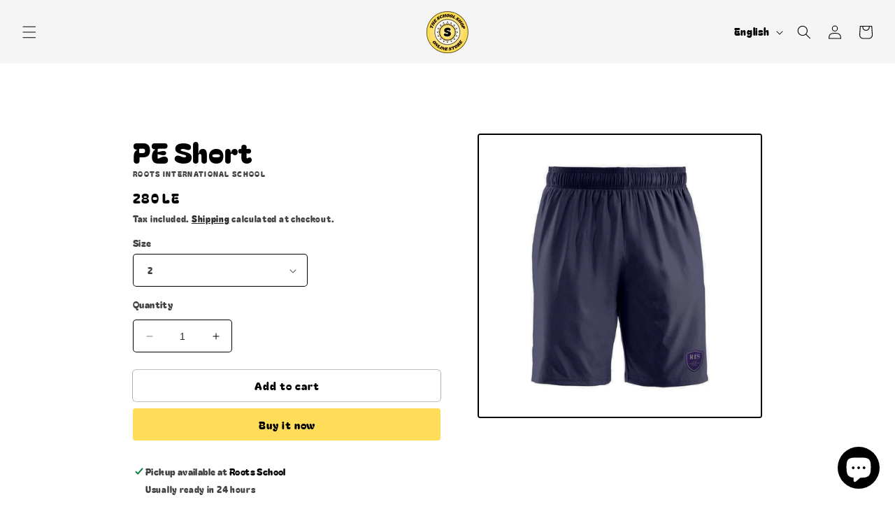

--- FILE ---
content_type: text/html; charset=utf-8
request_url: https://theschoolshop.co/products/pe-short
body_size: 26939
content:
<!doctype html>
<html class="no-js" lang="en">
  <head>
    <meta charset="utf-8">
    <meta http-equiv="X-UA-Compatible" content="IE=edge">
    <meta name="viewport" content="width=device-width,initial-scale=1">
    <meta name="theme-color" content="">
    <link rel="canonical" href="https://theschoolshop.co/products/pe-short">
    <link rel="preconnect" href="https://cdn.shopify.com" crossorigin><link rel="icon" type="image/png" href="//theschoolshop.co/cdn/shop/files/Logos__6_-removebg-preview_enhanced.png?crop=center&height=32&v=1739368076&width=32"><link rel="preconnect" href="https://fonts.shopifycdn.com" crossorigin><title>
      PE Short
 &ndash; The School Shop</title>

    

    

<meta property="og:site_name" content="The School Shop">
<meta property="og:url" content="https://theschoolshop.co/products/pe-short">
<meta property="og:title" content="PE Short">
<meta property="og:type" content="product">
<meta property="og:description" content="The School Shop
Student Essentials
Egypt 
"><meta property="og:image" content="http://theschoolshop.co/cdn/shop/files/RIS_PE_Shorts.png?v=1751152332">
  <meta property="og:image:secure_url" content="https://theschoolshop.co/cdn/shop/files/RIS_PE_Shorts.png?v=1751152332">
  <meta property="og:image:width" content="2000">
  <meta property="og:image:height" content="2000"><meta property="og:price:amount" content="280">
  <meta property="og:price:currency" content="EGP"><meta name="twitter:card" content="summary_large_image">
<meta name="twitter:title" content="PE Short">
<meta name="twitter:description" content="The School Shop
Student Essentials
Egypt 
">


    <script src="//theschoolshop.co/cdn/shop/t/1/assets/constants.js?v=95358004781563950421685435747" defer="defer"></script>
    <script src="//theschoolshop.co/cdn/shop/t/1/assets/pubsub.js?v=2921868252632587581685435755" defer="defer"></script>
    <script src="//theschoolshop.co/cdn/shop/t/1/assets/global.js?v=127210358271191040921685435750" defer="defer"></script>
    <script>window.performance && window.performance.mark && window.performance.mark('shopify.content_for_header.start');</script><meta name="google-site-verification" content="zKl4c7lNdi3qhBVKcp0YBTwCcsnrJLC-wCfnASdM0mU">
<meta id="shopify-digital-wallet" name="shopify-digital-wallet" content="/77354991923/digital_wallets/dialog">
<link rel="alternate" hreflang="x-default" href="https://theschoolshop.co/products/pe-short">
<link rel="alternate" hreflang="en" href="https://theschoolshop.co/products/pe-short">
<link rel="alternate" hreflang="ar" href="https://theschoolshop.co/ar/products/pe-short">
<link rel="alternate" type="application/json+oembed" href="https://theschoolshop.co/products/pe-short.oembed">
<script async="async" src="/checkouts/internal/preloads.js?locale=en-EG"></script>
<script id="shopify-features" type="application/json">{"accessToken":"6766a1da67969145feb1d5f8b5a79947","betas":["rich-media-storefront-analytics"],"domain":"theschoolshop.co","predictiveSearch":true,"shopId":77354991923,"locale":"en"}</script>
<script>var Shopify = Shopify || {};
Shopify.shop = "8a1984.myshopify.com";
Shopify.locale = "en";
Shopify.currency = {"active":"EGP","rate":"1.0"};
Shopify.country = "EG";
Shopify.theme = {"name":"The School Shop","id":151451042099,"schema_name":"Dawn","schema_version":"9.0.0","theme_store_id":887,"role":"main"};
Shopify.theme.handle = "null";
Shopify.theme.style = {"id":null,"handle":null};
Shopify.cdnHost = "theschoolshop.co/cdn";
Shopify.routes = Shopify.routes || {};
Shopify.routes.root = "/";</script>
<script type="module">!function(o){(o.Shopify=o.Shopify||{}).modules=!0}(window);</script>
<script>!function(o){function n(){var o=[];function n(){o.push(Array.prototype.slice.apply(arguments))}return n.q=o,n}var t=o.Shopify=o.Shopify||{};t.loadFeatures=n(),t.autoloadFeatures=n()}(window);</script>
<script id="shop-js-analytics" type="application/json">{"pageType":"product"}</script>
<script defer="defer" async type="module" src="//theschoolshop.co/cdn/shopifycloud/shop-js/modules/v2/client.init-shop-cart-sync_BdyHc3Nr.en.esm.js"></script>
<script defer="defer" async type="module" src="//theschoolshop.co/cdn/shopifycloud/shop-js/modules/v2/chunk.common_Daul8nwZ.esm.js"></script>
<script type="module">
  await import("//theschoolshop.co/cdn/shopifycloud/shop-js/modules/v2/client.init-shop-cart-sync_BdyHc3Nr.en.esm.js");
await import("//theschoolshop.co/cdn/shopifycloud/shop-js/modules/v2/chunk.common_Daul8nwZ.esm.js");

  window.Shopify.SignInWithShop?.initShopCartSync?.({"fedCMEnabled":true,"windoidEnabled":true});

</script>
<script id="__st">var __st={"a":77354991923,"offset":7200,"reqid":"f7c48820-6c4e-46a9-a4bb-a8d4e869d1d9-1768962128","pageurl":"theschoolshop.co\/products\/pe-short","u":"3a0898232ab9","p":"product","rtyp":"product","rid":8526366474547};</script>
<script>window.ShopifyPaypalV4VisibilityTracking = true;</script>
<script id="captcha-bootstrap">!function(){'use strict';const t='contact',e='account',n='new_comment',o=[[t,t],['blogs',n],['comments',n],[t,'customer']],c=[[e,'customer_login'],[e,'guest_login'],[e,'recover_customer_password'],[e,'create_customer']],r=t=>t.map((([t,e])=>`form[action*='/${t}']:not([data-nocaptcha='true']) input[name='form_type'][value='${e}']`)).join(','),a=t=>()=>t?[...document.querySelectorAll(t)].map((t=>t.form)):[];function s(){const t=[...o],e=r(t);return a(e)}const i='password',u='form_key',d=['recaptcha-v3-token','g-recaptcha-response','h-captcha-response',i],f=()=>{try{return window.sessionStorage}catch{return}},m='__shopify_v',_=t=>t.elements[u];function p(t,e,n=!1){try{const o=window.sessionStorage,c=JSON.parse(o.getItem(e)),{data:r}=function(t){const{data:e,action:n}=t;return t[m]||n?{data:e,action:n}:{data:t,action:n}}(c);for(const[e,n]of Object.entries(r))t.elements[e]&&(t.elements[e].value=n);n&&o.removeItem(e)}catch(o){console.error('form repopulation failed',{error:o})}}const l='form_type',E='cptcha';function T(t){t.dataset[E]=!0}const w=window,h=w.document,L='Shopify',v='ce_forms',y='captcha';let A=!1;((t,e)=>{const n=(g='f06e6c50-85a8-45c8-87d0-21a2b65856fe',I='https://cdn.shopify.com/shopifycloud/storefront-forms-hcaptcha/ce_storefront_forms_captcha_hcaptcha.v1.5.2.iife.js',D={infoText:'Protected by hCaptcha',privacyText:'Privacy',termsText:'Terms'},(t,e,n)=>{const o=w[L][v],c=o.bindForm;if(c)return c(t,g,e,D).then(n);var r;o.q.push([[t,g,e,D],n]),r=I,A||(h.body.append(Object.assign(h.createElement('script'),{id:'captcha-provider',async:!0,src:r})),A=!0)});var g,I,D;w[L]=w[L]||{},w[L][v]=w[L][v]||{},w[L][v].q=[],w[L][y]=w[L][y]||{},w[L][y].protect=function(t,e){n(t,void 0,e),T(t)},Object.freeze(w[L][y]),function(t,e,n,w,h,L){const[v,y,A,g]=function(t,e,n){const i=e?o:[],u=t?c:[],d=[...i,...u],f=r(d),m=r(i),_=r(d.filter((([t,e])=>n.includes(e))));return[a(f),a(m),a(_),s()]}(w,h,L),I=t=>{const e=t.target;return e instanceof HTMLFormElement?e:e&&e.form},D=t=>v().includes(t);t.addEventListener('submit',(t=>{const e=I(t);if(!e)return;const n=D(e)&&!e.dataset.hcaptchaBound&&!e.dataset.recaptchaBound,o=_(e),c=g().includes(e)&&(!o||!o.value);(n||c)&&t.preventDefault(),c&&!n&&(function(t){try{if(!f())return;!function(t){const e=f();if(!e)return;const n=_(t);if(!n)return;const o=n.value;o&&e.removeItem(o)}(t);const e=Array.from(Array(32),(()=>Math.random().toString(36)[2])).join('');!function(t,e){_(t)||t.append(Object.assign(document.createElement('input'),{type:'hidden',name:u})),t.elements[u].value=e}(t,e),function(t,e){const n=f();if(!n)return;const o=[...t.querySelectorAll(`input[type='${i}']`)].map((({name:t})=>t)),c=[...d,...o],r={};for(const[a,s]of new FormData(t).entries())c.includes(a)||(r[a]=s);n.setItem(e,JSON.stringify({[m]:1,action:t.action,data:r}))}(t,e)}catch(e){console.error('failed to persist form',e)}}(e),e.submit())}));const S=(t,e)=>{t&&!t.dataset[E]&&(n(t,e.some((e=>e===t))),T(t))};for(const o of['focusin','change'])t.addEventListener(o,(t=>{const e=I(t);D(e)&&S(e,y())}));const B=e.get('form_key'),M=e.get(l),P=B&&M;t.addEventListener('DOMContentLoaded',(()=>{const t=y();if(P)for(const e of t)e.elements[l].value===M&&p(e,B);[...new Set([...A(),...v().filter((t=>'true'===t.dataset.shopifyCaptcha))])].forEach((e=>S(e,t)))}))}(h,new URLSearchParams(w.location.search),n,t,e,['guest_login'])})(!0,!0)}();</script>
<script integrity="sha256-4kQ18oKyAcykRKYeNunJcIwy7WH5gtpwJnB7kiuLZ1E=" data-source-attribution="shopify.loadfeatures" defer="defer" src="//theschoolshop.co/cdn/shopifycloud/storefront/assets/storefront/load_feature-a0a9edcb.js" crossorigin="anonymous"></script>
<script data-source-attribution="shopify.dynamic_checkout.dynamic.init">var Shopify=Shopify||{};Shopify.PaymentButton=Shopify.PaymentButton||{isStorefrontPortableWallets:!0,init:function(){window.Shopify.PaymentButton.init=function(){};var t=document.createElement("script");t.src="https://theschoolshop.co/cdn/shopifycloud/portable-wallets/latest/portable-wallets.en.js",t.type="module",document.head.appendChild(t)}};
</script>
<script data-source-attribution="shopify.dynamic_checkout.buyer_consent">
  function portableWalletsHideBuyerConsent(e){var t=document.getElementById("shopify-buyer-consent"),n=document.getElementById("shopify-subscription-policy-button");t&&n&&(t.classList.add("hidden"),t.setAttribute("aria-hidden","true"),n.removeEventListener("click",e))}function portableWalletsShowBuyerConsent(e){var t=document.getElementById("shopify-buyer-consent"),n=document.getElementById("shopify-subscription-policy-button");t&&n&&(t.classList.remove("hidden"),t.removeAttribute("aria-hidden"),n.addEventListener("click",e))}window.Shopify?.PaymentButton&&(window.Shopify.PaymentButton.hideBuyerConsent=portableWalletsHideBuyerConsent,window.Shopify.PaymentButton.showBuyerConsent=portableWalletsShowBuyerConsent);
</script>
<script>
  function portableWalletsCleanup(e){e&&e.src&&console.error("Failed to load portable wallets script "+e.src);var t=document.querySelectorAll("shopify-accelerated-checkout .shopify-payment-button__skeleton, shopify-accelerated-checkout-cart .wallet-cart-button__skeleton"),e=document.getElementById("shopify-buyer-consent");for(let e=0;e<t.length;e++)t[e].remove();e&&e.remove()}function portableWalletsNotLoadedAsModule(e){e instanceof ErrorEvent&&"string"==typeof e.message&&e.message.includes("import.meta")&&"string"==typeof e.filename&&e.filename.includes("portable-wallets")&&(window.removeEventListener("error",portableWalletsNotLoadedAsModule),window.Shopify.PaymentButton.failedToLoad=e,"loading"===document.readyState?document.addEventListener("DOMContentLoaded",window.Shopify.PaymentButton.init):window.Shopify.PaymentButton.init())}window.addEventListener("error",portableWalletsNotLoadedAsModule);
</script>

<script type="module" src="https://theschoolshop.co/cdn/shopifycloud/portable-wallets/latest/portable-wallets.en.js" onError="portableWalletsCleanup(this)" crossorigin="anonymous"></script>
<script nomodule>
  document.addEventListener("DOMContentLoaded", portableWalletsCleanup);
</script>

<link id="shopify-accelerated-checkout-styles" rel="stylesheet" media="screen" href="https://theschoolshop.co/cdn/shopifycloud/portable-wallets/latest/accelerated-checkout-backwards-compat.css" crossorigin="anonymous">
<style id="shopify-accelerated-checkout-cart">
        #shopify-buyer-consent {
  margin-top: 1em;
  display: inline-block;
  width: 100%;
}

#shopify-buyer-consent.hidden {
  display: none;
}

#shopify-subscription-policy-button {
  background: none;
  border: none;
  padding: 0;
  text-decoration: underline;
  font-size: inherit;
  cursor: pointer;
}

#shopify-subscription-policy-button::before {
  box-shadow: none;
}

      </style>
<script id="sections-script" data-sections="header" defer="defer" src="//theschoolshop.co/cdn/shop/t/1/compiled_assets/scripts.js?v=1860"></script>
<script>window.performance && window.performance.mark && window.performance.mark('shopify.content_for_header.end');</script>


    <style data-shopify>
      @font-face {
  font-family: "Bagel Fat One";
  font-weight: 400;
  font-style: normal;
  font-display: swap;
  src: url("//theschoolshop.co/cdn/fonts/bagel_fat_one/bagelfatone_n4.91dae1a31e1a31081fa300b9ea43af922329344f.woff2") format("woff2"),
       url("//theschoolshop.co/cdn/fonts/bagel_fat_one/bagelfatone_n4.0a6a6fab0e3c0b996c51db418fb1c183efc49ead.woff") format("woff");
}

      
      
      
      @font-face {
  font-family: "Bagel Fat One";
  font-weight: 400;
  font-style: normal;
  font-display: swap;
  src: url("//theschoolshop.co/cdn/fonts/bagel_fat_one/bagelfatone_n4.91dae1a31e1a31081fa300b9ea43af922329344f.woff2") format("woff2"),
       url("//theschoolshop.co/cdn/fonts/bagel_fat_one/bagelfatone_n4.0a6a6fab0e3c0b996c51db418fb1c183efc49ead.woff") format("woff");
}


      :root {
        --font-body-family: "Bagel Fat One", sans-serif;
        --font-body-style: normal;
        --font-body-weight: 400;
        --font-body-weight-bold: 700;

        --font-heading-family: "Bagel Fat One", sans-serif;
        --font-heading-style: normal;
        --font-heading-weight: 400;

        --font-body-scale: 1.0;
        --font-heading-scale: 1.0;

        --color-base-text: 0, 0, 0;
        --color-shadow: 0, 0, 0;
        --color-base-background-1: 255, 255, 255;
        --color-base-background-2: 245, 245, 245;
        --color-base-solid-button-labels: 0, 0, 0;
        --color-base-outline-button-labels: 0, 0, 0;
        --color-base-accent-1: 255, 221, 89;
        --color-base-accent-2: 245, 245, 245;
        --payment-terms-background-color: #ffffff;

        --gradient-base-background-1: #ffffff;
        --gradient-base-background-2: #f5f5f5;
        --gradient-base-accent-1: #ffdd59;
        --gradient-base-accent-2: #f5f5f5;

        --media-padding: px;
        --media-border-opacity: 1.0;
        --media-border-width: 2px;
        --media-radius: 4px;
        --media-shadow-opacity: 0.0;
        --media-shadow-horizontal-offset: -40px;
        --media-shadow-vertical-offset: -40px;
        --media-shadow-blur-radius: 0px;
        --media-shadow-visible: 0;

        --page-width: 100rem;
        --page-width-margin: 0rem;

        --product-card-image-padding: 0.2rem;
        --product-card-corner-radius: 0.4rem;
        --product-card-text-alignment: center;
        --product-card-border-width: 0.0rem;
        --product-card-border-opacity: 1.0;
        --product-card-shadow-opacity: 0.0;
        --product-card-shadow-visible: 0;
        --product-card-shadow-horizontal-offset: -4.0rem;
        --product-card-shadow-vertical-offset: -4.0rem;
        --product-card-shadow-blur-radius: 0.0rem;

        --collection-card-image-padding: 0.0rem;
        --collection-card-corner-radius: 0.0rem;
        --collection-card-text-alignment: center;
        --collection-card-border-width: 0.0rem;
        --collection-card-border-opacity: 1.0;
        --collection-card-shadow-opacity: 0.0;
        --collection-card-shadow-visible: 0;
        --collection-card-shadow-horizontal-offset: -4.0rem;
        --collection-card-shadow-vertical-offset: -4.0rem;
        --collection-card-shadow-blur-radius: 0.0rem;

        --blog-card-image-padding: 0.0rem;
        --blog-card-corner-radius: 0.0rem;
        --blog-card-text-alignment: left;
        --blog-card-border-width: 0.1rem;
        --blog-card-border-opacity: 1.0;
        --blog-card-shadow-opacity: 0.0;
        --blog-card-shadow-visible: 0;
        --blog-card-shadow-horizontal-offset: -4.0rem;
        --blog-card-shadow-vertical-offset: -4.0rem;
        --blog-card-shadow-blur-radius: 0.0rem;

        --badge-corner-radius: 0.0rem;

        --popup-border-width: 0px;
        --popup-border-opacity: 1.0;
        --popup-corner-radius: 0px;
        --popup-shadow-opacity: 0.0;
        --popup-shadow-horizontal-offset: -40px;
        --popup-shadow-vertical-offset: -40px;
        --popup-shadow-blur-radius: 0px;

        --drawer-border-width: 0px;
        --drawer-border-opacity: 1.0;
        --drawer-shadow-opacity: 0.0;
        --drawer-shadow-horizontal-offset: -40px;
        --drawer-shadow-vertical-offset: -40px;
        --drawer-shadow-blur-radius: 0px;

        --spacing-sections-desktop: 0px;
        --spacing-sections-mobile: 0px;

        --grid-desktop-vertical-spacing: 4px;
        --grid-desktop-horizontal-spacing: 4px;
        --grid-mobile-vertical-spacing: 2px;
        --grid-mobile-horizontal-spacing: 2px;

        --text-boxes-border-opacity: 1.0;
        --text-boxes-border-width: 2px;
        --text-boxes-radius: 2px;
        --text-boxes-shadow-opacity: 0.0;
        --text-boxes-shadow-visible: 0;
        --text-boxes-shadow-horizontal-offset: -40px;
        --text-boxes-shadow-vertical-offset: -40px;
        --text-boxes-shadow-blur-radius: 0px;

        --buttons-radius: 4px;
        --buttons-radius-outset: 4px;
        --buttons-border-width: 0px;
        --buttons-border-opacity: 1.0;
        --buttons-shadow-opacity: 0.0;
        --buttons-shadow-visible: 0;
        --buttons-shadow-horizontal-offset: -12px;
        --buttons-shadow-vertical-offset: -12px;
        --buttons-shadow-blur-radius: 0px;
        --buttons-border-offset: 0.3px;

        --inputs-radius: 4px;
        --inputs-border-width: 1px;
        --inputs-border-opacity: 1.0;
        --inputs-shadow-opacity: 0.0;
        --inputs-shadow-horizontal-offset: -12px;
        --inputs-margin-offset: 0px;
        --inputs-shadow-vertical-offset: -12px;
        --inputs-shadow-blur-radius: 0px;
        --inputs-radius-outset: 5px;

        --variant-pills-radius: 4px;
        --variant-pills-border-width: 1px;
        --variant-pills-border-opacity: 1.0;
        --variant-pills-shadow-opacity: 0.0;
        --variant-pills-shadow-horizontal-offset: -12px;
        --variant-pills-shadow-vertical-offset: -12px;
        --variant-pills-shadow-blur-radius: 0px;
      }

      *,
      *::before,
      *::after {
        box-sizing: inherit;
      }

      html {
        box-sizing: border-box;
        font-size: calc(var(--font-body-scale) * 62.5%);
        height: 100%;
      }

      body {
        display: grid;
        grid-template-rows: auto auto 1fr auto;
        grid-template-columns: 100%;
        min-height: 100%;
        margin: 0;
        font-size: 1.5rem;
        letter-spacing: 0.06rem;
        line-height: calc(1 + 0.8 / var(--font-body-scale));
        font-family: var(--font-body-family);
        font-style: var(--font-body-style);
        font-weight: var(--font-body-weight);
      }

      @media screen and (min-width: 750px) {
        body {
          font-size: 1.6rem;
        }
      }
    </style>

    <link href="//theschoolshop.co/cdn/shop/t/1/assets/base.css?v=140624990073879848751729751625" rel="stylesheet" type="text/css" media="all" />
<link rel="preload" as="font" href="//theschoolshop.co/cdn/fonts/bagel_fat_one/bagelfatone_n4.91dae1a31e1a31081fa300b9ea43af922329344f.woff2" type="font/woff2" crossorigin><link rel="preload" as="font" href="//theschoolshop.co/cdn/fonts/bagel_fat_one/bagelfatone_n4.91dae1a31e1a31081fa300b9ea43af922329344f.woff2" type="font/woff2" crossorigin><link rel="stylesheet" href="//theschoolshop.co/cdn/shop/t/1/assets/component-predictive-search.css?v=85913294783299393391685435743" media="print" onload="this.media='all'"><script>document.documentElement.className = document.documentElement.className.replace('no-js', 'js');
    if (Shopify.designMode) {
      document.documentElement.classList.add('shopify-design-mode');
    }
    </script>

</script>

  <script src="https://cdn.shopify.com/extensions/e8878072-2f6b-4e89-8082-94b04320908d/inbox-1254/assets/inbox-chat-loader.js" type="text/javascript" defer="defer"></script>
<link href="https://monorail-edge.shopifysvc.com" rel="dns-prefetch">
<script>(function(){if ("sendBeacon" in navigator && "performance" in window) {try {var session_token_from_headers = performance.getEntriesByType('navigation')[0].serverTiming.find(x => x.name == '_s').description;} catch {var session_token_from_headers = undefined;}var session_cookie_matches = document.cookie.match(/_shopify_s=([^;]*)/);var session_token_from_cookie = session_cookie_matches && session_cookie_matches.length === 2 ? session_cookie_matches[1] : "";var session_token = session_token_from_headers || session_token_from_cookie || "";function handle_abandonment_event(e) {var entries = performance.getEntries().filter(function(entry) {return /monorail-edge.shopifysvc.com/.test(entry.name);});if (!window.abandonment_tracked && entries.length === 0) {window.abandonment_tracked = true;var currentMs = Date.now();var navigation_start = performance.timing.navigationStart;var payload = {shop_id: 77354991923,url: window.location.href,navigation_start,duration: currentMs - navigation_start,session_token,page_type: "product"};window.navigator.sendBeacon("https://monorail-edge.shopifysvc.com/v1/produce", JSON.stringify({schema_id: "online_store_buyer_site_abandonment/1.1",payload: payload,metadata: {event_created_at_ms: currentMs,event_sent_at_ms: currentMs}}));}}window.addEventListener('pagehide', handle_abandonment_event);}}());</script>
<script id="web-pixels-manager-setup">(function e(e,d,r,n,o){if(void 0===o&&(o={}),!Boolean(null===(a=null===(i=window.Shopify)||void 0===i?void 0:i.analytics)||void 0===a?void 0:a.replayQueue)){var i,a;window.Shopify=window.Shopify||{};var t=window.Shopify;t.analytics=t.analytics||{};var s=t.analytics;s.replayQueue=[],s.publish=function(e,d,r){return s.replayQueue.push([e,d,r]),!0};try{self.performance.mark("wpm:start")}catch(e){}var l=function(){var e={modern:/Edge?\/(1{2}[4-9]|1[2-9]\d|[2-9]\d{2}|\d{4,})\.\d+(\.\d+|)|Firefox\/(1{2}[4-9]|1[2-9]\d|[2-9]\d{2}|\d{4,})\.\d+(\.\d+|)|Chrom(ium|e)\/(9{2}|\d{3,})\.\d+(\.\d+|)|(Maci|X1{2}).+ Version\/(15\.\d+|(1[6-9]|[2-9]\d|\d{3,})\.\d+)([,.]\d+|)( \(\w+\)|)( Mobile\/\w+|) Safari\/|Chrome.+OPR\/(9{2}|\d{3,})\.\d+\.\d+|(CPU[ +]OS|iPhone[ +]OS|CPU[ +]iPhone|CPU IPhone OS|CPU iPad OS)[ +]+(15[._]\d+|(1[6-9]|[2-9]\d|\d{3,})[._]\d+)([._]\d+|)|Android:?[ /-](13[3-9]|1[4-9]\d|[2-9]\d{2}|\d{4,})(\.\d+|)(\.\d+|)|Android.+Firefox\/(13[5-9]|1[4-9]\d|[2-9]\d{2}|\d{4,})\.\d+(\.\d+|)|Android.+Chrom(ium|e)\/(13[3-9]|1[4-9]\d|[2-9]\d{2}|\d{4,})\.\d+(\.\d+|)|SamsungBrowser\/([2-9]\d|\d{3,})\.\d+/,legacy:/Edge?\/(1[6-9]|[2-9]\d|\d{3,})\.\d+(\.\d+|)|Firefox\/(5[4-9]|[6-9]\d|\d{3,})\.\d+(\.\d+|)|Chrom(ium|e)\/(5[1-9]|[6-9]\d|\d{3,})\.\d+(\.\d+|)([\d.]+$|.*Safari\/(?![\d.]+ Edge\/[\d.]+$))|(Maci|X1{2}).+ Version\/(10\.\d+|(1[1-9]|[2-9]\d|\d{3,})\.\d+)([,.]\d+|)( \(\w+\)|)( Mobile\/\w+|) Safari\/|Chrome.+OPR\/(3[89]|[4-9]\d|\d{3,})\.\d+\.\d+|(CPU[ +]OS|iPhone[ +]OS|CPU[ +]iPhone|CPU IPhone OS|CPU iPad OS)[ +]+(10[._]\d+|(1[1-9]|[2-9]\d|\d{3,})[._]\d+)([._]\d+|)|Android:?[ /-](13[3-9]|1[4-9]\d|[2-9]\d{2}|\d{4,})(\.\d+|)(\.\d+|)|Mobile Safari.+OPR\/([89]\d|\d{3,})\.\d+\.\d+|Android.+Firefox\/(13[5-9]|1[4-9]\d|[2-9]\d{2}|\d{4,})\.\d+(\.\d+|)|Android.+Chrom(ium|e)\/(13[3-9]|1[4-9]\d|[2-9]\d{2}|\d{4,})\.\d+(\.\d+|)|Android.+(UC? ?Browser|UCWEB|U3)[ /]?(15\.([5-9]|\d{2,})|(1[6-9]|[2-9]\d|\d{3,})\.\d+)\.\d+|SamsungBrowser\/(5\.\d+|([6-9]|\d{2,})\.\d+)|Android.+MQ{2}Browser\/(14(\.(9|\d{2,})|)|(1[5-9]|[2-9]\d|\d{3,})(\.\d+|))(\.\d+|)|K[Aa][Ii]OS\/(3\.\d+|([4-9]|\d{2,})\.\d+)(\.\d+|)/},d=e.modern,r=e.legacy,n=navigator.userAgent;return n.match(d)?"modern":n.match(r)?"legacy":"unknown"}(),u="modern"===l?"modern":"legacy",c=(null!=n?n:{modern:"",legacy:""})[u],f=function(e){return[e.baseUrl,"/wpm","/b",e.hashVersion,"modern"===e.buildTarget?"m":"l",".js"].join("")}({baseUrl:d,hashVersion:r,buildTarget:u}),m=function(e){var d=e.version,r=e.bundleTarget,n=e.surface,o=e.pageUrl,i=e.monorailEndpoint;return{emit:function(e){var a=e.status,t=e.errorMsg,s=(new Date).getTime(),l=JSON.stringify({metadata:{event_sent_at_ms:s},events:[{schema_id:"web_pixels_manager_load/3.1",payload:{version:d,bundle_target:r,page_url:o,status:a,surface:n,error_msg:t},metadata:{event_created_at_ms:s}}]});if(!i)return console&&console.warn&&console.warn("[Web Pixels Manager] No Monorail endpoint provided, skipping logging."),!1;try{return self.navigator.sendBeacon.bind(self.navigator)(i,l)}catch(e){}var u=new XMLHttpRequest;try{return u.open("POST",i,!0),u.setRequestHeader("Content-Type","text/plain"),u.send(l),!0}catch(e){return console&&console.warn&&console.warn("[Web Pixels Manager] Got an unhandled error while logging to Monorail."),!1}}}}({version:r,bundleTarget:l,surface:e.surface,pageUrl:self.location.href,monorailEndpoint:e.monorailEndpoint});try{o.browserTarget=l,function(e){var d=e.src,r=e.async,n=void 0===r||r,o=e.onload,i=e.onerror,a=e.sri,t=e.scriptDataAttributes,s=void 0===t?{}:t,l=document.createElement("script"),u=document.querySelector("head"),c=document.querySelector("body");if(l.async=n,l.src=d,a&&(l.integrity=a,l.crossOrigin="anonymous"),s)for(var f in s)if(Object.prototype.hasOwnProperty.call(s,f))try{l.dataset[f]=s[f]}catch(e){}if(o&&l.addEventListener("load",o),i&&l.addEventListener("error",i),u)u.appendChild(l);else{if(!c)throw new Error("Did not find a head or body element to append the script");c.appendChild(l)}}({src:f,async:!0,onload:function(){if(!function(){var e,d;return Boolean(null===(d=null===(e=window.Shopify)||void 0===e?void 0:e.analytics)||void 0===d?void 0:d.initialized)}()){var d=window.webPixelsManager.init(e)||void 0;if(d){var r=window.Shopify.analytics;r.replayQueue.forEach((function(e){var r=e[0],n=e[1],o=e[2];d.publishCustomEvent(r,n,o)})),r.replayQueue=[],r.publish=d.publishCustomEvent,r.visitor=d.visitor,r.initialized=!0}}},onerror:function(){return m.emit({status:"failed",errorMsg:"".concat(f," has failed to load")})},sri:function(e){var d=/^sha384-[A-Za-z0-9+/=]+$/;return"string"==typeof e&&d.test(e)}(c)?c:"",scriptDataAttributes:o}),m.emit({status:"loading"})}catch(e){m.emit({status:"failed",errorMsg:(null==e?void 0:e.message)||"Unknown error"})}}})({shopId: 77354991923,storefrontBaseUrl: "https://theschoolshop.co",extensionsBaseUrl: "https://extensions.shopifycdn.com/cdn/shopifycloud/web-pixels-manager",monorailEndpoint: "https://monorail-edge.shopifysvc.com/unstable/produce_batch",surface: "storefront-renderer",enabledBetaFlags: ["2dca8a86"],webPixelsConfigList: [{"id":"1795653939","configuration":"{\"subdomain\": \"8a1984\"}","eventPayloadVersion":"v1","runtimeContext":"STRICT","scriptVersion":"69e1bed23f1568abe06fb9d113379033","type":"APP","apiClientId":1615517,"privacyPurposes":["ANALYTICS","MARKETING","SALE_OF_DATA"],"dataSharingAdjustments":{"protectedCustomerApprovalScopes":["read_customer_address","read_customer_email","read_customer_name","read_customer_personal_data","read_customer_phone"]}},{"id":"1553858867","configuration":"{\"config\":\"{\\\"google_tag_ids\\\":[\\\"GT-NNQ56M4M\\\"],\\\"target_country\\\":\\\"EG\\\",\\\"gtag_events\\\":[{\\\"type\\\":\\\"view_item\\\",\\\"action_label\\\":\\\"MC-3WR02EDQ40\\\"},{\\\"type\\\":\\\"purchase\\\",\\\"action_label\\\":\\\"MC-3WR02EDQ40\\\"},{\\\"type\\\":\\\"page_view\\\",\\\"action_label\\\":\\\"MC-3WR02EDQ40\\\"}],\\\"enable_monitoring_mode\\\":false}\"}","eventPayloadVersion":"v1","runtimeContext":"OPEN","scriptVersion":"b2a88bafab3e21179ed38636efcd8a93","type":"APP","apiClientId":1780363,"privacyPurposes":[],"dataSharingAdjustments":{"protectedCustomerApprovalScopes":["read_customer_address","read_customer_email","read_customer_name","read_customer_personal_data","read_customer_phone"]}},{"id":"1553727795","configuration":"{\"pixel_id\":\"743340588605145\",\"pixel_type\":\"facebook_pixel\"}","eventPayloadVersion":"v1","runtimeContext":"OPEN","scriptVersion":"ca16bc87fe92b6042fbaa3acc2fbdaa6","type":"APP","apiClientId":2329312,"privacyPurposes":["ANALYTICS","MARKETING","SALE_OF_DATA"],"dataSharingAdjustments":{"protectedCustomerApprovalScopes":["read_customer_address","read_customer_email","read_customer_name","read_customer_personal_data","read_customer_phone"]}},{"id":"119701811","configuration":"{\"myshopifyDomain\":\"8a1984.myshopify.com\"}","eventPayloadVersion":"v1","runtimeContext":"STRICT","scriptVersion":"23b97d18e2aa74363140dc29c9284e87","type":"APP","apiClientId":2775569,"privacyPurposes":["ANALYTICS","MARKETING","SALE_OF_DATA"],"dataSharingAdjustments":{"protectedCustomerApprovalScopes":["read_customer_address","read_customer_email","read_customer_name","read_customer_phone","read_customer_personal_data"]}},{"id":"shopify-app-pixel","configuration":"{}","eventPayloadVersion":"v1","runtimeContext":"STRICT","scriptVersion":"0450","apiClientId":"shopify-pixel","type":"APP","privacyPurposes":["ANALYTICS","MARKETING"]},{"id":"shopify-custom-pixel","eventPayloadVersion":"v1","runtimeContext":"LAX","scriptVersion":"0450","apiClientId":"shopify-pixel","type":"CUSTOM","privacyPurposes":["ANALYTICS","MARKETING"]}],isMerchantRequest: false,initData: {"shop":{"name":"The School Shop","paymentSettings":{"currencyCode":"EGP"},"myshopifyDomain":"8a1984.myshopify.com","countryCode":"EG","storefrontUrl":"https:\/\/theschoolshop.co"},"customer":null,"cart":null,"checkout":null,"productVariants":[{"price":{"amount":280.0,"currencyCode":"EGP"},"product":{"title":"PE Short","vendor":"ROOTS INTERNATIONAL SCHOOL","id":"8526366474547","untranslatedTitle":"PE Short","url":"\/products\/pe-short","type":"Summer"},"id":"46769400774963","image":{"src":"\/\/theschoolshop.co\/cdn\/shop\/files\/RIS_PE_Shorts.png?v=1751152332"},"sku":null,"title":"2","untranslatedTitle":"2"},{"price":{"amount":280.0,"currencyCode":"EGP"},"product":{"title":"PE Short","vendor":"ROOTS INTERNATIONAL SCHOOL","id":"8526366474547","untranslatedTitle":"PE Short","url":"\/products\/pe-short","type":"Summer"},"id":"46323597902131","image":{"src":"\/\/theschoolshop.co\/cdn\/shop\/files\/RIS_PE_Shorts.png?v=1751152332"},"sku":null,"title":"4","untranslatedTitle":"4"},{"price":{"amount":280.0,"currencyCode":"EGP"},"product":{"title":"PE Short","vendor":"ROOTS INTERNATIONAL SCHOOL","id":"8526366474547","untranslatedTitle":"PE Short","url":"\/products\/pe-short","type":"Summer"},"id":"46323597967667","image":{"src":"\/\/theschoolshop.co\/cdn\/shop\/files\/RIS_PE_Shorts.png?v=1751152332"},"sku":null,"title":"6","untranslatedTitle":"6"},{"price":{"amount":280.0,"currencyCode":"EGP"},"product":{"title":"PE Short","vendor":"ROOTS INTERNATIONAL SCHOOL","id":"8526366474547","untranslatedTitle":"PE Short","url":"\/products\/pe-short","type":"Summer"},"id":"46323598033203","image":{"src":"\/\/theschoolshop.co\/cdn\/shop\/files\/RIS_PE_Shorts.png?v=1751152332"},"sku":null,"title":"8","untranslatedTitle":"8"},{"price":{"amount":280.0,"currencyCode":"EGP"},"product":{"title":"PE Short","vendor":"ROOTS INTERNATIONAL SCHOOL","id":"8526366474547","untranslatedTitle":"PE Short","url":"\/products\/pe-short","type":"Summer"},"id":"46323598098739","image":{"src":"\/\/theschoolshop.co\/cdn\/shop\/files\/RIS_PE_Shorts.png?v=1751152332"},"sku":null,"title":"10","untranslatedTitle":"10"},{"price":{"amount":280.0,"currencyCode":"EGP"},"product":{"title":"PE Short","vendor":"ROOTS INTERNATIONAL SCHOOL","id":"8526366474547","untranslatedTitle":"PE Short","url":"\/products\/pe-short","type":"Summer"},"id":"46323598164275","image":{"src":"\/\/theschoolshop.co\/cdn\/shop\/files\/RIS_PE_Shorts.png?v=1751152332"},"sku":null,"title":"12","untranslatedTitle":"12"},{"price":{"amount":305.0,"currencyCode":"EGP"},"product":{"title":"PE Short","vendor":"ROOTS INTERNATIONAL SCHOOL","id":"8526366474547","untranslatedTitle":"PE Short","url":"\/products\/pe-short","type":"Summer"},"id":"46323598229811","image":{"src":"\/\/theschoolshop.co\/cdn\/shop\/files\/RIS_PE_Shorts.png?v=1751152332"},"sku":null,"title":"14","untranslatedTitle":"14"},{"price":{"amount":305.0,"currencyCode":"EGP"},"product":{"title":"PE Short","vendor":"ROOTS INTERNATIONAL SCHOOL","id":"8526366474547","untranslatedTitle":"PE Short","url":"\/products\/pe-short","type":"Summer"},"id":"46323598393651","image":{"src":"\/\/theschoolshop.co\/cdn\/shop\/files\/RIS_PE_Shorts.png?v=1751152332"},"sku":null,"title":"S","untranslatedTitle":"S"},{"price":{"amount":305.0,"currencyCode":"EGP"},"product":{"title":"PE Short","vendor":"ROOTS INTERNATIONAL SCHOOL","id":"8526366474547","untranslatedTitle":"PE Short","url":"\/products\/pe-short","type":"Summer"},"id":"46767016542515","image":{"src":"\/\/theschoolshop.co\/cdn\/shop\/files\/RIS_PE_Shorts.png?v=1751152332"},"sku":null,"title":"M","untranslatedTitle":"M"},{"price":{"amount":305.0,"currencyCode":"EGP"},"product":{"title":"PE Short","vendor":"ROOTS INTERNATIONAL SCHOOL","id":"8526366474547","untranslatedTitle":"PE Short","url":"\/products\/pe-short","type":"Summer"},"id":"46767016575283","image":{"src":"\/\/theschoolshop.co\/cdn\/shop\/files\/RIS_PE_Shorts.png?v=1751152332"},"sku":null,"title":"L","untranslatedTitle":"L"},{"price":{"amount":305.0,"currencyCode":"EGP"},"product":{"title":"PE Short","vendor":"ROOTS INTERNATIONAL SCHOOL","id":"8526366474547","untranslatedTitle":"PE Short","url":"\/products\/pe-short","type":"Summer"},"id":"46767016608051","image":{"src":"\/\/theschoolshop.co\/cdn\/shop\/files\/RIS_PE_Shorts.png?v=1751152332"},"sku":null,"title":"XL","untranslatedTitle":"XL"},{"price":{"amount":305.0,"currencyCode":"EGP"},"product":{"title":"PE Short","vendor":"ROOTS INTERNATIONAL SCHOOL","id":"8526366474547","untranslatedTitle":"PE Short","url":"\/products\/pe-short","type":"Summer"},"id":"46769400807731","image":{"src":"\/\/theschoolshop.co\/cdn\/shop\/files\/RIS_PE_Shorts.png?v=1751152332"},"sku":null,"title":"2XL","untranslatedTitle":"2XL"},{"price":{"amount":315.0,"currencyCode":"EGP"},"product":{"title":"PE Short","vendor":"ROOTS INTERNATIONAL SCHOOL","id":"8526366474547","untranslatedTitle":"PE Short","url":"\/products\/pe-short","type":"Summer"},"id":"46769400840499","image":{"src":"\/\/theschoolshop.co\/cdn\/shop\/files\/RIS_PE_Shorts.png?v=1751152332"},"sku":null,"title":"3XL","untranslatedTitle":"3XL"},{"price":{"amount":315.0,"currencyCode":"EGP"},"product":{"title":"PE Short","vendor":"ROOTS INTERNATIONAL SCHOOL","id":"8526366474547","untranslatedTitle":"PE Short","url":"\/products\/pe-short","type":"Summer"},"id":"46769400873267","image":{"src":"\/\/theschoolshop.co\/cdn\/shop\/files\/RIS_PE_Shorts.png?v=1751152332"},"sku":null,"title":"4XL","untranslatedTitle":"4XL"},{"price":{"amount":315.0,"currencyCode":"EGP"},"product":{"title":"PE Short","vendor":"ROOTS INTERNATIONAL SCHOOL","id":"8526366474547","untranslatedTitle":"PE Short","url":"\/products\/pe-short","type":"Summer"},"id":"48260945576243","image":{"src":"\/\/theschoolshop.co\/cdn\/shop\/files\/RIS_PE_Shorts.png?v=1751152332"},"sku":null,"title":"5XL","untranslatedTitle":"5XL"}],"purchasingCompany":null},},"https://theschoolshop.co/cdn","fcfee988w5aeb613cpc8e4bc33m6693e112",{"modern":"","legacy":""},{"shopId":"77354991923","storefrontBaseUrl":"https:\/\/theschoolshop.co","extensionBaseUrl":"https:\/\/extensions.shopifycdn.com\/cdn\/shopifycloud\/web-pixels-manager","surface":"storefront-renderer","enabledBetaFlags":"[\"2dca8a86\"]","isMerchantRequest":"false","hashVersion":"fcfee988w5aeb613cpc8e4bc33m6693e112","publish":"custom","events":"[[\"page_viewed\",{}],[\"product_viewed\",{\"productVariant\":{\"price\":{\"amount\":280.0,\"currencyCode\":\"EGP\"},\"product\":{\"title\":\"PE Short\",\"vendor\":\"ROOTS INTERNATIONAL SCHOOL\",\"id\":\"8526366474547\",\"untranslatedTitle\":\"PE Short\",\"url\":\"\/products\/pe-short\",\"type\":\"Summer\"},\"id\":\"46769400774963\",\"image\":{\"src\":\"\/\/theschoolshop.co\/cdn\/shop\/files\/RIS_PE_Shorts.png?v=1751152332\"},\"sku\":null,\"title\":\"2\",\"untranslatedTitle\":\"2\"}}]]"});</script><script>
  window.ShopifyAnalytics = window.ShopifyAnalytics || {};
  window.ShopifyAnalytics.meta = window.ShopifyAnalytics.meta || {};
  window.ShopifyAnalytics.meta.currency = 'EGP';
  var meta = {"product":{"id":8526366474547,"gid":"gid:\/\/shopify\/Product\/8526366474547","vendor":"ROOTS INTERNATIONAL SCHOOL","type":"Summer","handle":"pe-short","variants":[{"id":46769400774963,"price":28000,"name":"PE Short - 2","public_title":"2","sku":null},{"id":46323597902131,"price":28000,"name":"PE Short - 4","public_title":"4","sku":null},{"id":46323597967667,"price":28000,"name":"PE Short - 6","public_title":"6","sku":null},{"id":46323598033203,"price":28000,"name":"PE Short - 8","public_title":"8","sku":null},{"id":46323598098739,"price":28000,"name":"PE Short - 10","public_title":"10","sku":null},{"id":46323598164275,"price":28000,"name":"PE Short - 12","public_title":"12","sku":null},{"id":46323598229811,"price":30500,"name":"PE Short - 14","public_title":"14","sku":null},{"id":46323598393651,"price":30500,"name":"PE Short - S","public_title":"S","sku":null},{"id":46767016542515,"price":30500,"name":"PE Short - M","public_title":"M","sku":null},{"id":46767016575283,"price":30500,"name":"PE Short - L","public_title":"L","sku":null},{"id":46767016608051,"price":30500,"name":"PE Short - XL","public_title":"XL","sku":null},{"id":46769400807731,"price":30500,"name":"PE Short - 2XL","public_title":"2XL","sku":null},{"id":46769400840499,"price":31500,"name":"PE Short - 3XL","public_title":"3XL","sku":null},{"id":46769400873267,"price":31500,"name":"PE Short - 4XL","public_title":"4XL","sku":null},{"id":48260945576243,"price":31500,"name":"PE Short - 5XL","public_title":"5XL","sku":null}],"remote":false},"page":{"pageType":"product","resourceType":"product","resourceId":8526366474547,"requestId":"f7c48820-6c4e-46a9-a4bb-a8d4e869d1d9-1768962128"}};
  for (var attr in meta) {
    window.ShopifyAnalytics.meta[attr] = meta[attr];
  }
</script>
<script class="analytics">
  (function () {
    var customDocumentWrite = function(content) {
      var jquery = null;

      if (window.jQuery) {
        jquery = window.jQuery;
      } else if (window.Checkout && window.Checkout.$) {
        jquery = window.Checkout.$;
      }

      if (jquery) {
        jquery('body').append(content);
      }
    };

    var hasLoggedConversion = function(token) {
      if (token) {
        return document.cookie.indexOf('loggedConversion=' + token) !== -1;
      }
      return false;
    }

    var setCookieIfConversion = function(token) {
      if (token) {
        var twoMonthsFromNow = new Date(Date.now());
        twoMonthsFromNow.setMonth(twoMonthsFromNow.getMonth() + 2);

        document.cookie = 'loggedConversion=' + token + '; expires=' + twoMonthsFromNow;
      }
    }

    var trekkie = window.ShopifyAnalytics.lib = window.trekkie = window.trekkie || [];
    if (trekkie.integrations) {
      return;
    }
    trekkie.methods = [
      'identify',
      'page',
      'ready',
      'track',
      'trackForm',
      'trackLink'
    ];
    trekkie.factory = function(method) {
      return function() {
        var args = Array.prototype.slice.call(arguments);
        args.unshift(method);
        trekkie.push(args);
        return trekkie;
      };
    };
    for (var i = 0; i < trekkie.methods.length; i++) {
      var key = trekkie.methods[i];
      trekkie[key] = trekkie.factory(key);
    }
    trekkie.load = function(config) {
      trekkie.config = config || {};
      trekkie.config.initialDocumentCookie = document.cookie;
      var first = document.getElementsByTagName('script')[0];
      var script = document.createElement('script');
      script.type = 'text/javascript';
      script.onerror = function(e) {
        var scriptFallback = document.createElement('script');
        scriptFallback.type = 'text/javascript';
        scriptFallback.onerror = function(error) {
                var Monorail = {
      produce: function produce(monorailDomain, schemaId, payload) {
        var currentMs = new Date().getTime();
        var event = {
          schema_id: schemaId,
          payload: payload,
          metadata: {
            event_created_at_ms: currentMs,
            event_sent_at_ms: currentMs
          }
        };
        return Monorail.sendRequest("https://" + monorailDomain + "/v1/produce", JSON.stringify(event));
      },
      sendRequest: function sendRequest(endpointUrl, payload) {
        // Try the sendBeacon API
        if (window && window.navigator && typeof window.navigator.sendBeacon === 'function' && typeof window.Blob === 'function' && !Monorail.isIos12()) {
          var blobData = new window.Blob([payload], {
            type: 'text/plain'
          });

          if (window.navigator.sendBeacon(endpointUrl, blobData)) {
            return true;
          } // sendBeacon was not successful

        } // XHR beacon

        var xhr = new XMLHttpRequest();

        try {
          xhr.open('POST', endpointUrl);
          xhr.setRequestHeader('Content-Type', 'text/plain');
          xhr.send(payload);
        } catch (e) {
          console.log(e);
        }

        return false;
      },
      isIos12: function isIos12() {
        return window.navigator.userAgent.lastIndexOf('iPhone; CPU iPhone OS 12_') !== -1 || window.navigator.userAgent.lastIndexOf('iPad; CPU OS 12_') !== -1;
      }
    };
    Monorail.produce('monorail-edge.shopifysvc.com',
      'trekkie_storefront_load_errors/1.1',
      {shop_id: 77354991923,
      theme_id: 151451042099,
      app_name: "storefront",
      context_url: window.location.href,
      source_url: "//theschoolshop.co/cdn/s/trekkie.storefront.cd680fe47e6c39ca5d5df5f0a32d569bc48c0f27.min.js"});

        };
        scriptFallback.async = true;
        scriptFallback.src = '//theschoolshop.co/cdn/s/trekkie.storefront.cd680fe47e6c39ca5d5df5f0a32d569bc48c0f27.min.js';
        first.parentNode.insertBefore(scriptFallback, first);
      };
      script.async = true;
      script.src = '//theschoolshop.co/cdn/s/trekkie.storefront.cd680fe47e6c39ca5d5df5f0a32d569bc48c0f27.min.js';
      first.parentNode.insertBefore(script, first);
    };
    trekkie.load(
      {"Trekkie":{"appName":"storefront","development":false,"defaultAttributes":{"shopId":77354991923,"isMerchantRequest":null,"themeId":151451042099,"themeCityHash":"12437970014570948311","contentLanguage":"en","currency":"EGP","eventMetadataId":"0d885836-899f-420e-ae9d-1654167c45f7"},"isServerSideCookieWritingEnabled":true,"monorailRegion":"shop_domain","enabledBetaFlags":["65f19447"]},"Session Attribution":{},"S2S":{"facebookCapiEnabled":true,"source":"trekkie-storefront-renderer","apiClientId":580111}}
    );

    var loaded = false;
    trekkie.ready(function() {
      if (loaded) return;
      loaded = true;

      window.ShopifyAnalytics.lib = window.trekkie;

      var originalDocumentWrite = document.write;
      document.write = customDocumentWrite;
      try { window.ShopifyAnalytics.merchantGoogleAnalytics.call(this); } catch(error) {};
      document.write = originalDocumentWrite;

      window.ShopifyAnalytics.lib.page(null,{"pageType":"product","resourceType":"product","resourceId":8526366474547,"requestId":"f7c48820-6c4e-46a9-a4bb-a8d4e869d1d9-1768962128","shopifyEmitted":true});

      var match = window.location.pathname.match(/checkouts\/(.+)\/(thank_you|post_purchase)/)
      var token = match? match[1]: undefined;
      if (!hasLoggedConversion(token)) {
        setCookieIfConversion(token);
        window.ShopifyAnalytics.lib.track("Viewed Product",{"currency":"EGP","variantId":46769400774963,"productId":8526366474547,"productGid":"gid:\/\/shopify\/Product\/8526366474547","name":"PE Short - 2","price":"280.00","sku":null,"brand":"ROOTS INTERNATIONAL SCHOOL","variant":"2","category":"Summer","nonInteraction":true,"remote":false},undefined,undefined,{"shopifyEmitted":true});
      window.ShopifyAnalytics.lib.track("monorail:\/\/trekkie_storefront_viewed_product\/1.1",{"currency":"EGP","variantId":46769400774963,"productId":8526366474547,"productGid":"gid:\/\/shopify\/Product\/8526366474547","name":"PE Short - 2","price":"280.00","sku":null,"brand":"ROOTS INTERNATIONAL SCHOOL","variant":"2","category":"Summer","nonInteraction":true,"remote":false,"referer":"https:\/\/theschoolshop.co\/products\/pe-short"});
      }
    });


        var eventsListenerScript = document.createElement('script');
        eventsListenerScript.async = true;
        eventsListenerScript.src = "//theschoolshop.co/cdn/shopifycloud/storefront/assets/shop_events_listener-3da45d37.js";
        document.getElementsByTagName('head')[0].appendChild(eventsListenerScript);

})();</script>
<script
  defer
  src="https://theschoolshop.co/cdn/shopifycloud/perf-kit/shopify-perf-kit-3.0.4.min.js"
  data-application="storefront-renderer"
  data-shop-id="77354991923"
  data-render-region="gcp-us-central1"
  data-page-type="product"
  data-theme-instance-id="151451042099"
  data-theme-name="Dawn"
  data-theme-version="9.0.0"
  data-monorail-region="shop_domain"
  data-resource-timing-sampling-rate="10"
  data-shs="true"
  data-shs-beacon="true"
  data-shs-export-with-fetch="true"
  data-shs-logs-sample-rate="1"
  data-shs-beacon-endpoint="https://theschoolshop.co/api/collect"
></script>
</head>

  <body class="gradient">
    <a class="skip-to-content-link button visually-hidden" href="#MainContent">
      Skip to content
    </a><!-- BEGIN sections: header-group -->
<div id="shopify-section-sections--19315658424627__header" class="shopify-section shopify-section-group-header-group section-header"><link rel="stylesheet" href="//theschoolshop.co/cdn/shop/t/1/assets/component-list-menu.css?v=151968516119678728991685435738" media="print" onload="this.media='all'">
<link rel="stylesheet" href="//theschoolshop.co/cdn/shop/t/1/assets/component-search.css?v=184225813856820874251685435746" media="print" onload="this.media='all'">
<link rel="stylesheet" href="//theschoolshop.co/cdn/shop/t/1/assets/component-menu-drawer.css?v=94074963897493609391685435741" media="print" onload="this.media='all'">
<link rel="stylesheet" href="//theschoolshop.co/cdn/shop/t/1/assets/component-cart-notification.css?v=108833082844665799571685435735" media="print" onload="this.media='all'">
<link rel="stylesheet" href="//theschoolshop.co/cdn/shop/t/1/assets/component-cart-items.css?v=29412722223528841861685435735" media="print" onload="this.media='all'"><link rel="stylesheet" href="//theschoolshop.co/cdn/shop/t/1/assets/component-price.css?v=65402837579211014041685435743" media="print" onload="this.media='all'">
  <link rel="stylesheet" href="//theschoolshop.co/cdn/shop/t/1/assets/component-loading-overlay.css?v=167310470843593579841685435739" media="print" onload="this.media='all'"><link href="//theschoolshop.co/cdn/shop/t/1/assets/component-localization-form.css?v=173603692892863148811685435740" rel="stylesheet" type="text/css" media="all" />
<noscript><link href="//theschoolshop.co/cdn/shop/t/1/assets/component-list-menu.css?v=151968516119678728991685435738" rel="stylesheet" type="text/css" media="all" /></noscript>
<noscript><link href="//theschoolshop.co/cdn/shop/t/1/assets/component-search.css?v=184225813856820874251685435746" rel="stylesheet" type="text/css" media="all" /></noscript>
<noscript><link href="//theschoolshop.co/cdn/shop/t/1/assets/component-menu-drawer.css?v=94074963897493609391685435741" rel="stylesheet" type="text/css" media="all" /></noscript>
<noscript><link href="//theschoolshop.co/cdn/shop/t/1/assets/component-cart-notification.css?v=108833082844665799571685435735" rel="stylesheet" type="text/css" media="all" /></noscript>
<noscript><link href="//theschoolshop.co/cdn/shop/t/1/assets/component-cart-items.css?v=29412722223528841861685435735" rel="stylesheet" type="text/css" media="all" /></noscript>

<style>
  header-drawer {
    justify-self: start;
    margin-left: -1.2rem;
  }.menu-drawer-container {
    display: flex;
  }

  .list-menu {
    list-style: none;
    padding: 0;
    margin: 0;
  }

  .list-menu--inline {
    display: inline-flex;
    flex-wrap: wrap;
  }

  summary.list-menu__item {
    padding-right: 2.7rem;
  }

  .list-menu__item {
    display: flex;
    align-items: center;
    line-height: calc(1 + 0.3 / var(--font-body-scale));
  }

  .list-menu__item--link {
    text-decoration: none;
    padding-bottom: 1rem;
    padding-top: 1rem;
    line-height: calc(1 + 0.8 / var(--font-body-scale));
  }

  @media screen and (min-width: 750px) {
    .list-menu__item--link {
      padding-bottom: 0.5rem;
      padding-top: 0.5rem;
    }
  }
</style><style data-shopify>.header {
    padding-top: 4px;
    padding-bottom: 4px;
  }

  .section-header {
    position: sticky; /* This is for fixing a Safari z-index issue. PR #2147 */
    margin-bottom: 0px;
  }

  @media screen and (min-width: 750px) {
    .section-header {
      margin-bottom: 0px;
    }
  }

  @media screen and (min-width: 990px) {
    .header {
      padding-top: 8px;
      padding-bottom: 8px;
    }
  }</style><script src="//theschoolshop.co/cdn/shop/t/1/assets/details-disclosure.js?v=153497636716254413831685435749" defer="defer"></script>
<script src="//theschoolshop.co/cdn/shop/t/1/assets/details-modal.js?v=4511761896672669691685435749" defer="defer"></script>
<script src="//theschoolshop.co/cdn/shop/t/1/assets/cart-notification.js?v=160453272920806432391685435731" defer="defer"></script>
<script src="//theschoolshop.co/cdn/shop/t/1/assets/search-form.js?v=113639710312857635801685435757" defer="defer"></script><script src="//theschoolshop.co/cdn/shop/t/1/assets/localization-form.js?v=131562513936691783521685435750" defer="defer"></script><svg xmlns="http://www.w3.org/2000/svg" class="hidden">
  <symbol id="icon-search" viewbox="0 0 18 19" fill="none">
    <path fill-rule="evenodd" clip-rule="evenodd" d="M11.03 11.68A5.784 5.784 0 112.85 3.5a5.784 5.784 0 018.18 8.18zm.26 1.12a6.78 6.78 0 11.72-.7l5.4 5.4a.5.5 0 11-.71.7l-5.41-5.4z" fill="currentColor"/>
  </symbol>

  <symbol id="icon-reset" class="icon icon-close"  fill="none" viewBox="0 0 18 18" stroke="currentColor">
    <circle r="8.5" cy="9" cx="9" stroke-opacity="0.2"/>
    <path d="M6.82972 6.82915L1.17193 1.17097" stroke-linecap="round" stroke-linejoin="round" transform="translate(5 5)"/>
    <path d="M1.22896 6.88502L6.77288 1.11523" stroke-linecap="round" stroke-linejoin="round" transform="translate(5 5)"/>
  </symbol>

  <symbol id="icon-close" class="icon icon-close" fill="none" viewBox="0 0 18 17">
    <path d="M.865 15.978a.5.5 0 00.707.707l7.433-7.431 7.579 7.282a.501.501 0 00.846-.37.5.5 0 00-.153-.351L9.712 8.546l7.417-7.416a.5.5 0 10-.707-.708L8.991 7.853 1.413.573a.5.5 0 10-.693.72l7.563 7.268-7.418 7.417z" fill="currentColor">
  </symbol>
</svg><sticky-header data-sticky-type="always" class="header-wrapper color-accent-2 gradient">
  <header class="header header--middle-center header--mobile-center page-width drawer-menu header--has-menu"><header-drawer data-breakpoint="desktop">
        <details id="Details-menu-drawer-container" class="menu-drawer-container">
          <summary class="header__icon header__icon--menu header__icon--summary link focus-inset" aria-label="Menu">
            <span>
              <svg
  xmlns="http://www.w3.org/2000/svg"
  aria-hidden="true"
  focusable="false"
  class="icon icon-hamburger"
  fill="none"
  viewBox="0 0 18 16"
>
  <path d="M1 .5a.5.5 0 100 1h15.71a.5.5 0 000-1H1zM.5 8a.5.5 0 01.5-.5h15.71a.5.5 0 010 1H1A.5.5 0 01.5 8zm0 7a.5.5 0 01.5-.5h15.71a.5.5 0 010 1H1a.5.5 0 01-.5-.5z" fill="currentColor">
</svg>

              <svg
  xmlns="http://www.w3.org/2000/svg"
  aria-hidden="true"
  focusable="false"
  class="icon icon-close"
  fill="none"
  viewBox="0 0 18 17"
>
  <path d="M.865 15.978a.5.5 0 00.707.707l7.433-7.431 7.579 7.282a.501.501 0 00.846-.37.5.5 0 00-.153-.351L9.712 8.546l7.417-7.416a.5.5 0 10-.707-.708L8.991 7.853 1.413.573a.5.5 0 10-.693.72l7.563 7.268-7.418 7.417z" fill="currentColor">
</svg>

            </span>
          </summary>
          <div id="menu-drawer" class="gradient menu-drawer motion-reduce" tabindex="-1">
            <div class="menu-drawer__inner-container">
              <div class="menu-drawer__navigation-container">
                <nav class="menu-drawer__navigation">
                  <ul class="menu-drawer__menu has-submenu list-menu" role="list"><li><a href="/" class="menu-drawer__menu-item list-menu__item link link--text focus-inset">
                            HOME
                          </a></li><li><a href="/collections" class="menu-drawer__menu-item list-menu__item link link--text focus-inset">
                            SCHOOL UNIFORM 
                          </a></li><li><a href="/collections/stationery-supplies" class="menu-drawer__menu-item list-menu__item link link--text focus-inset">
                            STATIONERY SUPPLIES
                          </a></li><li><a href="/collections/educational-prints" class="menu-drawer__menu-item list-menu__item link link--text focus-inset">
                            EDUCATIONAL PRINTS
                          </a></li><li><a href="/collections/musical-instruments" class="menu-drawer__menu-item list-menu__item link link--text focus-inset">
                            MUSICAL INSTRUMENTS
                          </a></li><li><a href="/collections/student-services" class="menu-drawer__menu-item list-menu__item link link--text focus-inset">
                            STUDENT SERVICES
                          </a></li><li><a href="/collections/bundles" class="menu-drawer__menu-item list-menu__item link link--text focus-inset">
                            BUNDLES
                          </a></li><li><a href="/pages/contact" class="menu-drawer__menu-item list-menu__item link link--text focus-inset">
                            FAQ&#39;S
                          </a></li></ul>
                </nav>
                <div class="menu-drawer__utility-links"><a href="https://shopify.com/77354991923/account?locale=en&region_country=EG" class="menu-drawer__account link focus-inset h5 medium-hide large-up-hide">
                      <svg
  xmlns="http://www.w3.org/2000/svg"
  aria-hidden="true"
  focusable="false"
  class="icon icon-account"
  fill="none"
  viewBox="0 0 18 19"
>
  <path fill-rule="evenodd" clip-rule="evenodd" d="M6 4.5a3 3 0 116 0 3 3 0 01-6 0zm3-4a4 4 0 100 8 4 4 0 000-8zm5.58 12.15c1.12.82 1.83 2.24 1.91 4.85H1.51c.08-2.6.79-4.03 1.9-4.85C4.66 11.75 6.5 11.5 9 11.5s4.35.26 5.58 1.15zM9 10.5c-2.5 0-4.65.24-6.17 1.35C1.27 12.98.5 14.93.5 18v.5h17V18c0-3.07-.77-5.02-2.33-6.15-1.52-1.1-3.67-1.35-6.17-1.35z" fill="currentColor">
</svg>

Log in</a><div class="menu-drawer__localization header__localization">
<localization-form><form method="post" action="/localization" id="HeaderLanguageMobileForm" accept-charset="UTF-8" class="localization-form" enctype="multipart/form-data"><input type="hidden" name="form_type" value="localization" /><input type="hidden" name="utf8" value="✓" /><input type="hidden" name="_method" value="put" /><input type="hidden" name="return_to" value="/products/pe-short" /><div class="no-js-hidden">
                              <h2 class="visually-hidden" id="HeaderLanguageMobileLabel">Language</h2><div class="disclosure">
  <button
    type="button"
    class="disclosure__button localization-form__select localization-selector link link--text caption-large"
    aria-expanded="false"
    aria-controls="HeaderLanguageMobileList"
    aria-describedby="HeaderLanguageMobileLabel"
  >
    <span>English</span>
    <svg aria-hidden="true" focusable="false" class="icon icon-caret" viewBox="0 0 10 6">
  <path fill-rule="evenodd" clip-rule="evenodd" d="M9.354.646a.5.5 0 00-.708 0L5 4.293 1.354.646a.5.5 0 00-.708.708l4 4a.5.5 0 00.708 0l4-4a.5.5 0 000-.708z" fill="currentColor">
</svg>

  </button>
  <div class="disclosure__list-wrapper" hidden>
    <ul id="HeaderLanguageMobileList" role="list" class="disclosure__list list-unstyled"><li class="disclosure__item" tabindex="-1">
          <a
            class="link link--text disclosure__link caption-large disclosure__link--active focus-inset"
            href="#"
            hreflang="en"
            lang="en"
            
              aria-current="true"
            
            data-value="en"
          >
            English
          </a>
        </li><li class="disclosure__item" tabindex="-1">
          <a
            class="link link--text disclosure__link caption-large focus-inset"
            href="#"
            hreflang="ar"
            lang="ar"
            
            data-value="ar"
          >
            العربية
          </a>
        </li></ul>
  </div>
</div>
<input type="hidden" name="locale_code" value="en">
</div></form></localization-form></div><ul class="list list-social list-unstyled" role="list"><li class="list-social__item">
                        <a href="https://www.facebook.com/profile.php?id=61575120367202" class="list-social__link link"><svg aria-hidden="true" focusable="false" class="icon icon-facebook" viewBox="0 0 18 18">
  <path fill="currentColor" d="M16.42.61c.27 0 .5.1.69.28.19.2.28.42.28.7v15.44c0 .27-.1.5-.28.69a.94.94 0 01-.7.28h-4.39v-6.7h2.25l.31-2.65h-2.56v-1.7c0-.4.1-.72.28-.93.18-.2.5-.32 1-.32h1.37V3.35c-.6-.06-1.27-.1-2.01-.1-1.01 0-1.83.3-2.45.9-.62.6-.93 1.44-.93 2.53v1.97H7.04v2.65h2.24V18H.98c-.28 0-.5-.1-.7-.28a.94.94 0 01-.28-.7V1.59c0-.27.1-.5.28-.69a.94.94 0 01.7-.28h15.44z">
</svg>
<span class="visually-hidden">Facebook</span>
                        </a>
                      </li><li class="list-social__item">
                        <a href="https://www.instagram.com/theschoolshop.co/" class="list-social__link link"><svg aria-hidden="true" focusable="false" class="icon icon-instagram" viewBox="0 0 18 18">
  <path fill="currentColor" d="M8.77 1.58c2.34 0 2.62.01 3.54.05.86.04 1.32.18 1.63.3.41.17.7.35 1.01.66.3.3.5.6.65 1 .12.32.27.78.3 1.64.05.92.06 1.2.06 3.54s-.01 2.62-.05 3.54a4.79 4.79 0 01-.3 1.63c-.17.41-.35.7-.66 1.01-.3.3-.6.5-1.01.66-.31.12-.77.26-1.63.3-.92.04-1.2.05-3.54.05s-2.62 0-3.55-.05a4.79 4.79 0 01-1.62-.3c-.42-.16-.7-.35-1.01-.66-.31-.3-.5-.6-.66-1a4.87 4.87 0 01-.3-1.64c-.04-.92-.05-1.2-.05-3.54s0-2.62.05-3.54c.04-.86.18-1.32.3-1.63.16-.41.35-.7.66-1.01.3-.3.6-.5 1-.65.32-.12.78-.27 1.63-.3.93-.05 1.2-.06 3.55-.06zm0-1.58C6.39 0 6.09.01 5.15.05c-.93.04-1.57.2-2.13.4-.57.23-1.06.54-1.55 1.02C1 1.96.7 2.45.46 3.02c-.22.56-.37 1.2-.4 2.13C0 6.1 0 6.4 0 8.77s.01 2.68.05 3.61c.04.94.2 1.57.4 2.13.23.58.54 1.07 1.02 1.56.49.48.98.78 1.55 1.01.56.22 1.2.37 2.13.4.94.05 1.24.06 3.62.06 2.39 0 2.68-.01 3.62-.05.93-.04 1.57-.2 2.13-.41a4.27 4.27 0 001.55-1.01c.49-.49.79-.98 1.01-1.56.22-.55.37-1.19.41-2.13.04-.93.05-1.23.05-3.61 0-2.39 0-2.68-.05-3.62a6.47 6.47 0 00-.4-2.13 4.27 4.27 0 00-1.02-1.55A4.35 4.35 0 0014.52.46a6.43 6.43 0 00-2.13-.41A69 69 0 008.77 0z"/>
  <path fill="currentColor" d="M8.8 4a4.5 4.5 0 100 9 4.5 4.5 0 000-9zm0 7.43a2.92 2.92 0 110-5.85 2.92 2.92 0 010 5.85zM13.43 5a1.05 1.05 0 100-2.1 1.05 1.05 0 000 2.1z">
</svg>
<span class="visually-hidden">Instagram</span>
                        </a>
                      </li><li class="list-social__item">
                        <a href="https://www.tiktok.com/@theschoolshop.co?_t=ZS-8vQBG9bhtBf&_r=1" class="list-social__link link"><svg
  aria-hidden="true"
  focusable="false"
  class="icon icon-tiktok"
  width="16"
  height="18"
  fill="none"
  xmlns="http://www.w3.org/2000/svg"
>
  <path d="M8.02 0H11s-.17 3.82 4.13 4.1v2.95s-2.3.14-4.13-1.26l.03 6.1a5.52 5.52 0 11-5.51-5.52h.77V9.4a2.5 2.5 0 101.76 2.4L8.02 0z" fill="currentColor">
</svg>
<span class="visually-hidden">TikTok</span>
                        </a>
                      </li><li class="list-social__item">
                        <a href="https://www.youtube.com/channel/UCQLr8XxQyPTBNTUgilkRlFg" class="list-social__link link"><svg aria-hidden="true" focusable="false" class="icon icon-youtube" viewBox="0 0 100 70">
  <path d="M98 11c2 7.7 2 24 2 24s0 16.3-2 24a12.5 12.5 0 01-9 9c-7.7 2-39 2-39 2s-31.3 0-39-2a12.5 12.5 0 01-9-9c-2-7.7-2-24-2-24s0-16.3 2-24c1.2-4.4 4.6-7.8 9-9 7.7-2 39-2 39-2s31.3 0 39 2c4.4 1.2 7.8 4.6 9 9zM40 50l26-15-26-15v30z" fill="currentColor">
</svg>
<span class="visually-hidden">YouTube</span>
                        </a>
                      </li></ul>
                </div>
              </div>
            </div>
          </div>
        </details>
      </header-drawer><a href="/" class="header__heading-link link link--text focus-inset"><div class="header__heading-logo-wrapper">
                
                <img src="//theschoolshop.co/cdn/shop/files/Logos__6_-removebg-preview_enhanced.png?v=1739368076&amp;width=600" alt="The School Shop" srcset="//theschoolshop.co/cdn/shop/files/Logos__6_-removebg-preview_enhanced.png?v=1739368076&amp;width=60 60w, //theschoolshop.co/cdn/shop/files/Logos__6_-removebg-preview_enhanced.png?v=1739368076&amp;width=90 90w, //theschoolshop.co/cdn/shop/files/Logos__6_-removebg-preview_enhanced.png?v=1739368076&amp;width=120 120w" width="60" height="60.0" loading="eager" class="header__heading-logo" sizes="(min-width: 750px) 60px, 50vw">
              </div></a><div class="header__icons header__icons--localization header__localization">
      <div class="desktop-localization-wrapper">
<localization-form class="small-hide medium-hide"><form method="post" action="/localization" id="HeaderLanguageForm" accept-charset="UTF-8" class="localization-form" enctype="multipart/form-data"><input type="hidden" name="form_type" value="localization" /><input type="hidden" name="utf8" value="✓" /><input type="hidden" name="_method" value="put" /><input type="hidden" name="return_to" value="/products/pe-short" /><div class="no-js-hidden">
                <h2 class="visually-hidden" id="HeaderLanguageLabel">Language</h2><div class="disclosure">
  <button
    type="button"
    class="disclosure__button localization-form__select localization-selector link link--text caption-large"
    aria-expanded="false"
    aria-controls="HeaderLanguageList"
    aria-describedby="HeaderLanguageLabel"
  >
    <span>English</span>
    <svg aria-hidden="true" focusable="false" class="icon icon-caret" viewBox="0 0 10 6">
  <path fill-rule="evenodd" clip-rule="evenodd" d="M9.354.646a.5.5 0 00-.708 0L5 4.293 1.354.646a.5.5 0 00-.708.708l4 4a.5.5 0 00.708 0l4-4a.5.5 0 000-.708z" fill="currentColor">
</svg>

  </button>
  <div class="disclosure__list-wrapper" hidden>
    <ul id="HeaderLanguageList" role="list" class="disclosure__list list-unstyled"><li class="disclosure__item" tabindex="-1">
          <a
            class="link link--text disclosure__link caption-large disclosure__link--active focus-inset"
            href="#"
            hreflang="en"
            lang="en"
            
              aria-current="true"
            
            data-value="en"
          >
            English
          </a>
        </li><li class="disclosure__item" tabindex="-1">
          <a
            class="link link--text disclosure__link caption-large focus-inset"
            href="#"
            hreflang="ar"
            lang="ar"
            
            data-value="ar"
          >
            العربية
          </a>
        </li></ul>
  </div>
</div>
<input type="hidden" name="locale_code" value="en">
</div></form></localization-form></div>
      <details-modal class="header__search">
        <details>
          <summary class="header__icon header__icon--search header__icon--summary link focus-inset modal__toggle" aria-haspopup="dialog" aria-label="Search">
            <span>
              <svg class="modal__toggle-open icon icon-search" aria-hidden="true" focusable="false">
                <use href="#icon-search">
              </svg>
              <svg class="modal__toggle-close icon icon-close" aria-hidden="true" focusable="false">
                <use href="#icon-close">
              </svg>
            </span>
          </summary>
          <div class="search-modal modal__content gradient" role="dialog" aria-modal="true" aria-label="Search">
            <div class="modal-overlay"></div>
            <div class="search-modal__content search-modal__content-top" tabindex="-1"><predictive-search class="search-modal__form" data-loading-text="Loading..."><form action="/search" method="get" role="search" class="search search-modal__form">
                    <div class="field">
                      <input class="search__input field__input"
                        id="Search-In-Modal"
                        type="search"
                        name="q"
                        value=""
                        placeholder="Search"role="combobox"
                          aria-expanded="false"
                          aria-owns="predictive-search-results"
                          aria-controls="predictive-search-results"
                          aria-haspopup="listbox"
                          aria-autocomplete="list"
                          autocorrect="off"
                          autocomplete="off"
                          autocapitalize="off"
                          spellcheck="false">
                      <label class="field__label" for="Search-In-Modal">Search</label>
                      <input type="hidden" name="options[prefix]" value="last">
                      <button type="reset" class="reset__button field__button hidden" aria-label="Clear search term">
                        <svg class="icon icon-close" aria-hidden="true" focusable="false">
                          <use xlink:href="#icon-reset">
                        </svg>
                      </button>
                      <button class="search__button field__button" aria-label="Search">
                        <svg class="icon icon-search" aria-hidden="true" focusable="false">
                          <use href="#icon-search">
                        </svg>
                      </button>
                    </div><div class="predictive-search predictive-search--header" tabindex="-1" data-predictive-search>
                        <div class="predictive-search__loading-state">
                          <svg aria-hidden="true" focusable="false" class="spinner" viewBox="0 0 66 66" xmlns="http://www.w3.org/2000/svg">
                            <circle class="path" fill="none" stroke-width="6" cx="33" cy="33" r="30"></circle>
                          </svg>
                        </div>
                      </div>

                      <span class="predictive-search-status visually-hidden" role="status" aria-hidden="true"></span></form></predictive-search><button type="button" class="search-modal__close-button modal__close-button link link--text focus-inset" aria-label="Close">
                <svg class="icon icon-close" aria-hidden="true" focusable="false">
                  <use href="#icon-close">
                </svg>
              </button>
            </div>
          </div>
        </details>
      </details-modal><a href="https://shopify.com/77354991923/account?locale=en&region_country=EG" class="header__icon header__icon--account link focus-inset small-hide">
          <svg
  xmlns="http://www.w3.org/2000/svg"
  aria-hidden="true"
  focusable="false"
  class="icon icon-account"
  fill="none"
  viewBox="0 0 18 19"
>
  <path fill-rule="evenodd" clip-rule="evenodd" d="M6 4.5a3 3 0 116 0 3 3 0 01-6 0zm3-4a4 4 0 100 8 4 4 0 000-8zm5.58 12.15c1.12.82 1.83 2.24 1.91 4.85H1.51c.08-2.6.79-4.03 1.9-4.85C4.66 11.75 6.5 11.5 9 11.5s4.35.26 5.58 1.15zM9 10.5c-2.5 0-4.65.24-6.17 1.35C1.27 12.98.5 14.93.5 18v.5h17V18c0-3.07-.77-5.02-2.33-6.15-1.52-1.1-3.67-1.35-6.17-1.35z" fill="currentColor">
</svg>

          <span class="visually-hidden">Log in</span>
        </a><a href="/cart" class="header__icon header__icon--cart link focus-inset" id="cart-icon-bubble"><svg
  class="icon icon-cart-empty"
  aria-hidden="true"
  focusable="false"
  xmlns="http://www.w3.org/2000/svg"
  viewBox="0 0 40 40"
  fill="none"
>
  <path d="m15.75 11.8h-3.16l-.77 11.6a5 5 0 0 0 4.99 5.34h7.38a5 5 0 0 0 4.99-5.33l-.78-11.61zm0 1h-2.22l-.71 10.67a4 4 0 0 0 3.99 4.27h7.38a4 4 0 0 0 4-4.27l-.72-10.67h-2.22v.63a4.75 4.75 0 1 1 -9.5 0zm8.5 0h-7.5v.63a3.75 3.75 0 1 0 7.5 0z" fill="currentColor" fill-rule="evenodd"/>
</svg>
<span class="visually-hidden">Cart</span></a>
    </div>
  </header>
</sticky-header>

<cart-notification>
  <div class="cart-notification-wrapper">
    <div
      id="cart-notification"
      class="cart-notification focus-inset color-accent-2 gradient"
      aria-modal="true"
      aria-label="Item added to your cart"
      role="dialog"
      tabindex="-1"
    >
      <div class="cart-notification__header">
        <h2 class="cart-notification__heading caption-large text-body"><svg
  class="icon icon-checkmark color-foreground-text"
  aria-hidden="true"
  focusable="false"
  xmlns="http://www.w3.org/2000/svg"
  viewBox="0 0 12 9"
  fill="none"
>
  <path fill-rule="evenodd" clip-rule="evenodd" d="M11.35.643a.5.5 0 01.006.707l-6.77 6.886a.5.5 0 01-.719-.006L.638 4.845a.5.5 0 11.724-.69l2.872 3.011 6.41-6.517a.5.5 0 01.707-.006h-.001z" fill="currentColor"/>
</svg>
Item added to your cart
        </h2>
        <button
          type="button"
          class="cart-notification__close modal__close-button link link--text focus-inset"
          aria-label="Close"
        >
          <svg class="icon icon-close" aria-hidden="true" focusable="false">
            <use href="#icon-close">
          </svg>
        </button>
      </div>
      <div id="cart-notification-product" class="cart-notification-product"></div>
      <div class="cart-notification__links">
        <a
          href="/cart"
          id="cart-notification-button"
          class="button button--secondary button--full-width"
        >View cart</a>
        <form action="/cart" method="post" id="cart-notification-form">
          <button class="button button--primary button--full-width" name="checkout">
            Check out
          </button>
        </form>
        <button type="button" class="link button-label">Continue shopping</button>
      </div>
    </div>
  </div>
</cart-notification>
<style data-shopify>
  .cart-notification {
    display: none;
  }
</style>


<script type="application/ld+json">
  {
    "@context": "http://schema.org",
    "@type": "Organization",
    "name": "The School Shop",
    
      "logo": "https:\/\/theschoolshop.co\/cdn\/shop\/files\/Logos__6_-removebg-preview_enhanced.png?v=1739368076\u0026width=500",
    
    "sameAs": [
      "",
      "https:\/\/www.facebook.com\/profile.php?id=61575120367202",
      "",
      "https:\/\/www.instagram.com\/theschoolshop.co\/",
      "https:\/\/www.tiktok.com\/@theschoolshop.co?_t=ZS-8vQBG9bhtBf\u0026_r=1",
      "",
      "",
      "https:\/\/www.youtube.com\/channel\/UCQLr8XxQyPTBNTUgilkRlFg",
      ""
    ],
    "url": "https:\/\/theschoolshop.co"
  }
</script>
</div>
<!-- END sections: header-group -->

    <main id="MainContent" class="content-for-layout focus-none" role="main" tabindex="-1">
      <section id="shopify-section-template--19315658096947__main" class="shopify-section section"><section
  id="MainProduct-template--19315658096947__main"
  class="page-width section-template--19315658096947__main-padding"
  data-section="template--19315658096947__main"
>
  <link href="//theschoolshop.co/cdn/shop/t/1/assets/section-main-product.css?v=157092525546755742111685435761" rel="stylesheet" type="text/css" media="all" />
  <link href="//theschoolshop.co/cdn/shop/t/1/assets/component-accordion.css?v=180964204318874863811685435733" rel="stylesheet" type="text/css" media="all" />
  <link href="//theschoolshop.co/cdn/shop/t/1/assets/component-price.css?v=65402837579211014041685435743" rel="stylesheet" type="text/css" media="all" />
  <link href="//theschoolshop.co/cdn/shop/t/1/assets/component-slider.css?v=111384418465749404671685435746" rel="stylesheet" type="text/css" media="all" />
  <link href="//theschoolshop.co/cdn/shop/t/1/assets/component-rating.css?v=24573085263941240431685435744" rel="stylesheet" type="text/css" media="all" />
  <link href="//theschoolshop.co/cdn/shop/t/1/assets/component-loading-overlay.css?v=167310470843593579841685435739" rel="stylesheet" type="text/css" media="all" />
  <link href="//theschoolshop.co/cdn/shop/t/1/assets/component-deferred-media.css?v=8449899997886876191685435737" rel="stylesheet" type="text/css" media="all" />
<style data-shopify>.section-template--19315658096947__main-padding {
      padding-top: 75px;
      padding-bottom: 75px;
    }

    @media screen and (min-width: 750px) {
      .section-template--19315658096947__main-padding {
        padding-top: 100px;
        padding-bottom: 100px;
      }
    }</style><script src="//theschoolshop.co/cdn/shop/t/1/assets/product-info.js?v=174806172978439001541685435754" defer="defer"></script>
  <script src="//theschoolshop.co/cdn/shop/t/1/assets/product-form.js?v=70868584464135832471685435754" defer="defer"></script>
  


  <div class="product product--small product--right product--columns product--mobile-hide grid grid--1-col grid--2-col-tablet">
    <div class="grid__item product__media-wrapper medium-hide large-up-hide">
      
<media-gallery
  id="MediaGallery-template--19315658096947__main"
  role="region"
  
  aria-label="Gallery Viewer"
  data-desktop-layout="columns"
>
  <div id="GalleryStatus-template--19315658096947__main" class="visually-hidden" role="status"></div>
  <slider-component id="GalleryViewer-template--19315658096947__main" class="slider-mobile-gutter"><a class="skip-to-content-link button visually-hidden quick-add-hidden" href="#ProductInfo-template--19315658096947__main">
        Skip to product information
      </a><ul
      id="Slider-Gallery-template--19315658096947__main"
      class="product__media-list contains-media grid grid--peek list-unstyled slider slider--mobile"
      role="list"
    ><li
            id="Slide-template--19315658096947__main-41113576603955"
            class="product__media-item grid__item slider__slide is-active"
            data-media-id="template--19315658096947__main-41113576603955"
          >

<div
  class="product-media-container media-type-image media-fit-cover global-media-settings gradient"
  style="--ratio: 1.0; --preview-ratio: 1.0;"
>
  <noscript><div class="product__media media">
        <img src="//theschoolshop.co/cdn/shop/files/RIS_PE_Shorts.png?v=1751152332&amp;width=1946" alt="" srcset="//theschoolshop.co/cdn/shop/files/RIS_PE_Shorts.png?v=1751152332&amp;width=246 246w, //theschoolshop.co/cdn/shop/files/RIS_PE_Shorts.png?v=1751152332&amp;width=493 493w, //theschoolshop.co/cdn/shop/files/RIS_PE_Shorts.png?v=1751152332&amp;width=600 600w, //theschoolshop.co/cdn/shop/files/RIS_PE_Shorts.png?v=1751152332&amp;width=713 713w, //theschoolshop.co/cdn/shop/files/RIS_PE_Shorts.png?v=1751152332&amp;width=823 823w, //theschoolshop.co/cdn/shop/files/RIS_PE_Shorts.png?v=1751152332&amp;width=990 990w, //theschoolshop.co/cdn/shop/files/RIS_PE_Shorts.png?v=1751152332&amp;width=1100 1100w, //theschoolshop.co/cdn/shop/files/RIS_PE_Shorts.png?v=1751152332&amp;width=1206 1206w, //theschoolshop.co/cdn/shop/files/RIS_PE_Shorts.png?v=1751152332&amp;width=1346 1346w, //theschoolshop.co/cdn/shop/files/RIS_PE_Shorts.png?v=1751152332&amp;width=1426 1426w, //theschoolshop.co/cdn/shop/files/RIS_PE_Shorts.png?v=1751152332&amp;width=1646 1646w, //theschoolshop.co/cdn/shop/files/RIS_PE_Shorts.png?v=1751152332&amp;width=1946 1946w" width="1946" height="1946" sizes="(min-width: 1000px) 405px, (min-width: 990px) calc(45.0vw - 10rem), (min-width: 750px) calc((100vw - 11.5rem) / 2), calc(100vw / 1 - 4rem)">
      </div></noscript>

  <modal-opener class="product__modal-opener product__modal-opener--image no-js-hidden" data-modal="#ProductModal-template--19315658096947__main">
    <span class="product__media-icon motion-reduce quick-add-hidden product__media-icon--lightbox" aria-hidden="true"><svg
  aria-hidden="true"
  focusable="false"
  class="icon icon-plus"
  width="19"
  height="19"
  viewBox="0 0 19 19"
  fill="none"
  xmlns="http://www.w3.org/2000/svg"
>
  <path fill-rule="evenodd" clip-rule="evenodd" d="M4.66724 7.93978C4.66655 7.66364 4.88984 7.43922 5.16598 7.43853L10.6996 7.42464C10.9758 7.42395 11.2002 7.64724 11.2009 7.92339C11.2016 8.19953 10.9783 8.42395 10.7021 8.42464L5.16849 8.43852C4.89235 8.43922 4.66793 8.21592 4.66724 7.93978Z" fill="currentColor"/>
  <path fill-rule="evenodd" clip-rule="evenodd" d="M7.92576 4.66463C8.2019 4.66394 8.42632 4.88723 8.42702 5.16337L8.4409 10.697C8.44159 10.9732 8.2183 11.1976 7.94215 11.1983C7.66601 11.199 7.44159 10.9757 7.4409 10.6995L7.42702 5.16588C7.42633 4.88974 7.64962 4.66532 7.92576 4.66463Z" fill="currentColor"/>
  <path fill-rule="evenodd" clip-rule="evenodd" d="M12.8324 3.03011C10.1255 0.323296 5.73693 0.323296 3.03011 3.03011C0.323296 5.73693 0.323296 10.1256 3.03011 12.8324C5.73693 15.5392 10.1255 15.5392 12.8324 12.8324C15.5392 10.1256 15.5392 5.73693 12.8324 3.03011ZM2.32301 2.32301C5.42035 -0.774336 10.4421 -0.774336 13.5395 2.32301C16.6101 5.39361 16.6366 10.3556 13.619 13.4588L18.2473 18.0871C18.4426 18.2824 18.4426 18.599 18.2473 18.7943C18.0521 18.9895 17.7355 18.9895 17.5402 18.7943L12.8778 14.1318C9.76383 16.6223 5.20839 16.4249 2.32301 13.5395C-0.774335 10.4421 -0.774335 5.42035 2.32301 2.32301Z" fill="currentColor"/>
</svg>
</span>
    <div class="loading-overlay__spinner hidden">
      <svg
        aria-hidden="true"
        focusable="false"
        class="spinner"
        viewBox="0 0 66 66"
        xmlns="http://www.w3.org/2000/svg"
      >
        <circle class="path" fill="none" stroke-width="4" cx="33" cy="33" r="30"></circle>
      </svg>
    </div>
    <div class="product__media media media--transparent">
      <img src="//theschoolshop.co/cdn/shop/files/RIS_PE_Shorts.png?v=1751152332&amp;width=1946" alt="" srcset="//theschoolshop.co/cdn/shop/files/RIS_PE_Shorts.png?v=1751152332&amp;width=246 246w, //theschoolshop.co/cdn/shop/files/RIS_PE_Shorts.png?v=1751152332&amp;width=493 493w, //theschoolshop.co/cdn/shop/files/RIS_PE_Shorts.png?v=1751152332&amp;width=600 600w, //theschoolshop.co/cdn/shop/files/RIS_PE_Shorts.png?v=1751152332&amp;width=713 713w, //theschoolshop.co/cdn/shop/files/RIS_PE_Shorts.png?v=1751152332&amp;width=823 823w, //theschoolshop.co/cdn/shop/files/RIS_PE_Shorts.png?v=1751152332&amp;width=990 990w, //theschoolshop.co/cdn/shop/files/RIS_PE_Shorts.png?v=1751152332&amp;width=1100 1100w, //theschoolshop.co/cdn/shop/files/RIS_PE_Shorts.png?v=1751152332&amp;width=1206 1206w, //theschoolshop.co/cdn/shop/files/RIS_PE_Shorts.png?v=1751152332&amp;width=1346 1346w, //theschoolshop.co/cdn/shop/files/RIS_PE_Shorts.png?v=1751152332&amp;width=1426 1426w, //theschoolshop.co/cdn/shop/files/RIS_PE_Shorts.png?v=1751152332&amp;width=1646 1646w, //theschoolshop.co/cdn/shop/files/RIS_PE_Shorts.png?v=1751152332&amp;width=1946 1946w" width="1946" height="1946" class="image-magnify-lightbox" sizes="(min-width: 1000px) 405px, (min-width: 990px) calc(45.0vw - 10rem), (min-width: 750px) calc((100vw - 11.5rem) / 2), calc(100vw / 1 - 4rem)">
    </div>
    <button class="product__media-toggle quick-add-hidden product__media-zoom-lightbox" type="button" aria-haspopup="dialog" data-media-id="41113576603955">
      <span class="visually-hidden">
        Open media 1 in modal
      </span>
    </button>
  </modal-opener></div>

          </li></ul><div class="slider-buttons no-js-hidden quick-add-hidden small-hide">
        <button
          type="button"
          class="slider-button slider-button--prev"
          name="previous"
          aria-label="Slide left"
        >
          <svg aria-hidden="true" focusable="false" class="icon icon-caret" viewBox="0 0 10 6">
  <path fill-rule="evenodd" clip-rule="evenodd" d="M9.354.646a.5.5 0 00-.708 0L5 4.293 1.354.646a.5.5 0 00-.708.708l4 4a.5.5 0 00.708 0l4-4a.5.5 0 000-.708z" fill="currentColor">
</svg>

        </button>
        <div class="slider-counter caption">
          <span class="slider-counter--current">1</span>
          <span aria-hidden="true"> / </span>
          <span class="visually-hidden">of</span>
          <span class="slider-counter--total">1</span>
        </div>
        <button
          type="button"
          class="slider-button slider-button--next"
          name="next"
          aria-label="Slide right"
        >
          <svg aria-hidden="true" focusable="false" class="icon icon-caret" viewBox="0 0 10 6">
  <path fill-rule="evenodd" clip-rule="evenodd" d="M9.354.646a.5.5 0 00-.708 0L5 4.293 1.354.646a.5.5 0 00-.708.708l4 4a.5.5 0 00.708 0l4-4a.5.5 0 000-.708z" fill="currentColor">
</svg>

        </button>
      </div></slider-component></media-gallery>

    </div>
    <div class="product__info-wrapper grid__item">
      <product-info
        id="ProductInfo-template--19315658096947__main"
        data-section="template--19315658096947__main"
        data-url="/products/pe-short"
        class="product__info-container"
      ><div class="product__title" >
                <h1>PE Short</h1>
                <a href="/products/pe-short" class="product__title">
                  <h2 class="h1">
                    PE Short
                  </h2>
                </a>
              </div><p
                class="product__text inline-richtext caption-with-letter-spacing"
                
              >ROOTS INTERNATIONAL SCHOOL</p><div class="no-js-hidden" id="price-template--19315658096947__main" role="status" >
<div class="
    price price--large price--show-badge">
  <div class="price__container"><div class="price__regular">
      <span class="visually-hidden visually-hidden--inline">Regular price</span>
      <span class="price-item price-item--regular">
        280 LE
      </span>
    </div>
    <div class="price__sale">
        <span class="visually-hidden visually-hidden--inline">Regular price</span>
        <span>
          <s class="price-item price-item--regular">
            
              
            
          </s>
        </span><span class="visually-hidden visually-hidden--inline">Sale price</span>
      <span class="price-item price-item--sale price-item--last">
        280 LE
      </span>
    </div>
    <small class="unit-price caption hidden">
      <span class="visually-hidden">Unit price</span>
      <span class="price-item price-item--last">
        <span></span>
        <span aria-hidden="true">/</span>
        <span class="visually-hidden">&nbsp;per&nbsp;</span>
        <span>
        </span>
      </span>
    </small>
  </div><span class="badge price__badge-sale color-accent-2">
      Sale
    </span>

    <span class="badge price__badge-sold-out color-inverse">
      Sold out
    </span></div>
</div><div class="product__tax caption rte">Tax included.
<a href="/policies/shipping-policy">Shipping</a> calculated at checkout.
</div><div ><form method="post" action="/cart/add" id="product-form-installment-template--19315658096947__main" accept-charset="UTF-8" class="installment caption-large" enctype="multipart/form-data"><input type="hidden" name="form_type" value="product" /><input type="hidden" name="utf8" value="✓" /><input type="hidden" name="id" value="46769400774963">
                  
<input type="hidden" name="product-id" value="8526366474547" /><input type="hidden" name="section-id" value="template--19315658096947__main" /></form></div>
<variant-selects
      id="variant-selects-template--19315658096947__main"
      class="no-js-hidden"
      data-section="template--19315658096947__main"
      data-url="/products/pe-short"
      
      
    ><div class="product-form__input product-form__input--dropdown">
          <label class="form__label" for="Option-template--19315658096947__main-0">
            Size
          </label>
          <div class="select">
            <select
              id="Option-template--19315658096947__main-0"
              class="select__select"
              name="options[Size]"
              form="product-form-template--19315658096947__main"
            >
              
<option
      value="2"
      
        selected="selected"
      
    >
      2
    </option><option
      value="4"
      
    >
      4
    </option><option
      value="6"
      
    >
      6
    </option><option
      value="8"
      
    >
      8
    </option><option
      value="10"
      
    >
      10
    </option><option
      value="12"
      
    >
      12
    </option><option
      value="14"
      
    >
      14
    </option><option
      value="S"
      
    >
      S
    </option><option
      value="M"
      
    >
      M
    </option><option
      value="L"
      
    >
      L
    </option><option
      value="XL"
      
    >
      XL
    </option><option
      value="2XL"
      
    >
      2XL
    </option><option
      value="3XL"
      
    >
      3XL - Unavailable
    </option><option
      value="4XL"
      
    >
      4XL - Unavailable
    </option><option
      value="5XL"
      
    >
      5XL
    </option>
            </select>
            <svg aria-hidden="true" focusable="false" class="icon icon-caret" viewBox="0 0 10 6">
  <path fill-rule="evenodd" clip-rule="evenodd" d="M9.354.646a.5.5 0 00-.708 0L5 4.293 1.354.646a.5.5 0 00-.708.708l4 4a.5.5 0 00.708 0l4-4a.5.5 0 000-.708z" fill="currentColor">
</svg>

          </div>
        </div><script type="application/json">
        [{"id":46769400774963,"title":"2","option1":"2","option2":null,"option3":null,"sku":null,"requires_shipping":true,"taxable":true,"featured_image":null,"available":true,"name":"PE Short - 2","public_title":"2","options":["2"],"price":28000,"weight":0,"compare_at_price":null,"inventory_management":"shopify","barcode":null,"requires_selling_plan":false,"selling_plan_allocations":[]},{"id":46323597902131,"title":"4","option1":"4","option2":null,"option3":null,"sku":null,"requires_shipping":true,"taxable":true,"featured_image":null,"available":true,"name":"PE Short - 4","public_title":"4","options":["4"],"price":28000,"weight":0,"compare_at_price":null,"inventory_management":"shopify","barcode":"97902131","requires_selling_plan":false,"selling_plan_allocations":[]},{"id":46323597967667,"title":"6","option1":"6","option2":null,"option3":null,"sku":null,"requires_shipping":true,"taxable":true,"featured_image":null,"available":true,"name":"PE Short - 6","public_title":"6","options":["6"],"price":28000,"weight":0,"compare_at_price":null,"inventory_management":"shopify","barcode":"97967667","requires_selling_plan":false,"selling_plan_allocations":[]},{"id":46323598033203,"title":"8","option1":"8","option2":null,"option3":null,"sku":null,"requires_shipping":true,"taxable":true,"featured_image":null,"available":true,"name":"PE Short - 8","public_title":"8","options":["8"],"price":28000,"weight":0,"compare_at_price":null,"inventory_management":"shopify","barcode":"98033203","requires_selling_plan":false,"selling_plan_allocations":[]},{"id":46323598098739,"title":"10","option1":"10","option2":null,"option3":null,"sku":null,"requires_shipping":true,"taxable":true,"featured_image":null,"available":true,"name":"PE Short - 10","public_title":"10","options":["10"],"price":28000,"weight":0,"compare_at_price":null,"inventory_management":"shopify","barcode":"98098739","requires_selling_plan":false,"selling_plan_allocations":[]},{"id":46323598164275,"title":"12","option1":"12","option2":null,"option3":null,"sku":null,"requires_shipping":true,"taxable":true,"featured_image":null,"available":true,"name":"PE Short - 12","public_title":"12","options":["12"],"price":28000,"weight":0,"compare_at_price":null,"inventory_management":"shopify","barcode":"98164275","requires_selling_plan":false,"selling_plan_allocations":[]},{"id":46323598229811,"title":"14","option1":"14","option2":null,"option3":null,"sku":null,"requires_shipping":true,"taxable":true,"featured_image":null,"available":true,"name":"PE Short - 14","public_title":"14","options":["14"],"price":30500,"weight":0,"compare_at_price":null,"inventory_management":"shopify","barcode":"98229811","requires_selling_plan":false,"selling_plan_allocations":[]},{"id":46323598393651,"title":"S","option1":"S","option2":null,"option3":null,"sku":null,"requires_shipping":true,"taxable":true,"featured_image":null,"available":true,"name":"PE Short - S","public_title":"S","options":["S"],"price":30500,"weight":0,"compare_at_price":null,"inventory_management":"shopify","barcode":"98393651","requires_selling_plan":false,"selling_plan_allocations":[]},{"id":46767016542515,"title":"M","option1":"M","option2":null,"option3":null,"sku":null,"requires_shipping":true,"taxable":true,"featured_image":null,"available":true,"name":"PE Short - M","public_title":"M","options":["M"],"price":30500,"weight":0,"compare_at_price":null,"inventory_management":"shopify","barcode":null,"requires_selling_plan":false,"selling_plan_allocations":[]},{"id":46767016575283,"title":"L","option1":"L","option2":null,"option3":null,"sku":null,"requires_shipping":true,"taxable":true,"featured_image":null,"available":true,"name":"PE Short - L","public_title":"L","options":["L"],"price":30500,"weight":0,"compare_at_price":null,"inventory_management":"shopify","barcode":null,"requires_selling_plan":false,"selling_plan_allocations":[]},{"id":46767016608051,"title":"XL","option1":"XL","option2":null,"option3":null,"sku":null,"requires_shipping":true,"taxable":true,"featured_image":null,"available":true,"name":"PE Short - XL","public_title":"XL","options":["XL"],"price":30500,"weight":0,"compare_at_price":null,"inventory_management":"shopify","barcode":null,"requires_selling_plan":false,"selling_plan_allocations":[]},{"id":46769400807731,"title":"2XL","option1":"2XL","option2":null,"option3":null,"sku":null,"requires_shipping":true,"taxable":true,"featured_image":null,"available":true,"name":"PE Short - 2XL","public_title":"2XL","options":["2XL"],"price":30500,"weight":0,"compare_at_price":null,"inventory_management":"shopify","barcode":null,"requires_selling_plan":false,"selling_plan_allocations":[]},{"id":46769400840499,"title":"3XL","option1":"3XL","option2":null,"option3":null,"sku":null,"requires_shipping":true,"taxable":true,"featured_image":null,"available":false,"name":"PE Short - 3XL","public_title":"3XL","options":["3XL"],"price":31500,"weight":0,"compare_at_price":null,"inventory_management":"shopify","barcode":null,"requires_selling_plan":false,"selling_plan_allocations":[]},{"id":46769400873267,"title":"4XL","option1":"4XL","option2":null,"option3":null,"sku":null,"requires_shipping":true,"taxable":true,"featured_image":null,"available":false,"name":"PE Short - 4XL","public_title":"4XL","options":["4XL"],"price":31500,"weight":0,"compare_at_price":null,"inventory_management":"shopify","barcode":null,"requires_selling_plan":false,"selling_plan_allocations":[]},{"id":48260945576243,"title":"5XL","option1":"5XL","option2":null,"option3":null,"sku":null,"requires_shipping":true,"taxable":true,"featured_image":null,"available":true,"name":"PE Short - 5XL","public_title":"5XL","options":["5XL"],"price":31500,"weight":0,"compare_at_price":null,"inventory_management":"shopify","barcode":null,"requires_selling_plan":false,"selling_plan_allocations":[]}]
      </script>
    </variant-selects><noscript class="product-form__noscript-wrapper-template--19315658096947__main">
  <div class="product-form__input">
    <label class="form__label" for="Variants-template--19315658096947__main">Product variants</label>
    <div class="select">
      <select
        name="id"
        id="Variants-template--19315658096947__main"
        class="select__select"
        form="product-form-template--19315658096947__main"
      ><option
            
              selected="selected"
            
            
            value="46769400774963"
          >2 - 280 LE</option><option
            
            
            value="46323597902131"
          >4 - 280 LE</option><option
            
            
            value="46323597967667"
          >6 - 280 LE</option><option
            
            
            value="46323598033203"
          >8 - 280 LE</option><option
            
            
            value="46323598098739"
          >10 - 280 LE</option><option
            
            
            value="46323598164275"
          >12 - 280 LE</option><option
            
            
            value="46323598229811"
          >14 - 305 LE</option><option
            
            
            value="46323598393651"
          >S - 305 LE</option><option
            
            
            value="46767016542515"
          >M - 305 LE</option><option
            
            
            value="46767016575283"
          >L - 305 LE</option><option
            
            
            value="46767016608051"
          >XL - 305 LE</option><option
            
            
            value="46769400807731"
          >2XL - 305 LE</option><option
            
            
              disabled
            
            value="46769400840499"
          >3XL - 315 LE - Sold out</option><option
            
            
              disabled
            
            value="46769400873267"
          >4XL - 315 LE - Sold out</option><option
            
            
            value="48260945576243"
          >5XL - 315 LE</option></select>
      <svg aria-hidden="true" focusable="false" class="icon icon-caret" viewBox="0 0 10 6">
  <path fill-rule="evenodd" clip-rule="evenodd" d="M9.354.646a.5.5 0 00-.708 0L5 4.293 1.354.646a.5.5 0 00-.708.708l4 4a.5.5 0 00.708 0l4-4a.5.5 0 000-.708z" fill="currentColor">
</svg>

    </div>
  </div>
</noscript>

<div
                id="Quantity-Form-template--19315658096947__main"
                class="product-form__input product-form__quantity product-form__quantity-top"
                
              >
                
                

                <label class="quantity__label form__label" for="Quantity-template--19315658096947__main">
                  Quantity
                  <span class="quantity__rules-cart no-js-hidden hidden">
                    <span class="loading-overlay hidden">
                      <span class="loading-overlay__spinner">
                        <svg
                          aria-hidden="true"
                          focusable="false"
                          class="spinner"
                          viewBox="0 0 66 66"
                          xmlns="http://www.w3.org/2000/svg"
                        >
                          <circle class="path" fill="none" stroke-width="6" cx="33" cy="33" r="30"></circle>
                        </svg>
                      </span>
                    </span>
                    <span>(<span class="quantity-cart">0</span> in cart)</span>
                  </span>
                </label>
                <quantity-input class="quantity">
                  <button class="quantity__button no-js-hidden" name="minus" type="button">
                    <span class="visually-hidden">Decrease quantity for PE Short</span>
                    <svg
  xmlns="http://www.w3.org/2000/svg"
  aria-hidden="true"
  focusable="false"
  class="icon icon-minus"
  fill="none"
  viewBox="0 0 10 2"
>
  <path fill-rule="evenodd" clip-rule="evenodd" d="M.5 1C.5.7.7.5 1 .5h8a.5.5 0 110 1H1A.5.5 0 01.5 1z" fill="currentColor">
</svg>

                  </button>
                  <input
                    class="quantity__input"
                    type="number"
                    name="quantity"
                    id="Quantity-template--19315658096947__main"
                    data-cart-quantity="0"
                    data-min="1"
                    min="1"
                    
                    step="1"
                    value="1"
                    form="product-form-template--19315658096947__main"
                  />
                  <button class="quantity__button no-js-hidden" name="plus" type="button">
                    <span class="visually-hidden">Increase quantity for PE Short</span>
                    <svg
  xmlns="http://www.w3.org/2000/svg"
  aria-hidden="true"
  focusable="false"
  class="icon icon-plus"
  fill="none"
  viewBox="0 0 10 10"
>
  <path fill-rule="evenodd" clip-rule="evenodd" d="M1 4.51a.5.5 0 000 1h3.5l.01 3.5a.5.5 0 001-.01V5.5l3.5-.01a.5.5 0 00-.01-1H5.5L5.49.99a.5.5 0 00-1 .01v3.5l-3.5.01H1z" fill="currentColor">
</svg>

                  </button>
                </quantity-input>
                <div class="quantity__rules caption no-js-hidden"></div>
              </div>
<div ><product-form class="product-form" data-hide-errors="false">
      <div class="product-form__error-message-wrapper" role="alert" hidden>
        <svg
          aria-hidden="true"
          focusable="false"
          class="icon icon-error"
          viewBox="0 0 13 13"
        >
          <circle cx="6.5" cy="6.50049" r="5.5" stroke="white" stroke-width="2"/>
          <circle cx="6.5" cy="6.5" r="5.5" fill="#EB001B" stroke="#EB001B" stroke-width="0.7"/>
          <path d="M5.87413 3.52832L5.97439 7.57216H7.02713L7.12739 3.52832H5.87413ZM6.50076 9.66091C6.88091 9.66091 7.18169 9.37267 7.18169 9.00504C7.18169 8.63742 6.88091 8.34917 6.50076 8.34917C6.12061 8.34917 5.81982 8.63742 5.81982 9.00504C5.81982 9.37267 6.12061 9.66091 6.50076 9.66091Z" fill="white"/>
          <path d="M5.87413 3.17832H5.51535L5.52424 3.537L5.6245 7.58083L5.63296 7.92216H5.97439H7.02713H7.36856L7.37702 7.58083L7.47728 3.537L7.48617 3.17832H7.12739H5.87413ZM6.50076 10.0109C7.06121 10.0109 7.5317 9.57872 7.5317 9.00504C7.5317 8.43137 7.06121 7.99918 6.50076 7.99918C5.94031 7.99918 5.46982 8.43137 5.46982 9.00504C5.46982 9.57872 5.94031 10.0109 6.50076 10.0109Z" fill="white" stroke="#EB001B" stroke-width="0.7">
        </svg>
        <span class="product-form__error-message"></span>
      </div><form method="post" action="/cart/add" id="product-form-template--19315658096947__main" accept-charset="UTF-8" class="form" enctype="multipart/form-data" novalidate="novalidate" data-type="add-to-cart-form"><input type="hidden" name="form_type" value="product" /><input type="hidden" name="utf8" value="✓" /><input
          type="hidden"
          name="id"
          value="46769400774963"
          disabled
          class="product-variant-id"
        ><div class="product-form__buttons"><button
            id = "ProductSubmitButton-template--19315658096947__main"
            type="submit"
            name="add"
            class="product-form__submit button button--full-width button--secondary"
            
          >
            <span>Add to cart
</span>
            <div class="loading-overlay__spinner hidden">
              <svg
                aria-hidden="true"
                focusable="false"
                class="spinner"
                viewBox="0 0 66 66"
                xmlns="http://www.w3.org/2000/svg"
              >
                <circle class="path" fill="none" stroke-width="6" cx="33" cy="33" r="30"></circle>
              </svg>
            </div>
          </button><div data-shopify="payment-button" class="shopify-payment-button"> <shopify-accelerated-checkout recommended="null" fallback="{&quot;supports_subs&quot;:true,&quot;supports_def_opts&quot;:true,&quot;name&quot;:&quot;buy_it_now&quot;,&quot;wallet_params&quot;:{}}" access-token="6766a1da67969145feb1d5f8b5a79947" buyer-country="EG" buyer-locale="en" buyer-currency="EGP" variant-params="[{&quot;id&quot;:46769400774963,&quot;requiresShipping&quot;:true},{&quot;id&quot;:46323597902131,&quot;requiresShipping&quot;:true},{&quot;id&quot;:46323597967667,&quot;requiresShipping&quot;:true},{&quot;id&quot;:46323598033203,&quot;requiresShipping&quot;:true},{&quot;id&quot;:46323598098739,&quot;requiresShipping&quot;:true},{&quot;id&quot;:46323598164275,&quot;requiresShipping&quot;:true},{&quot;id&quot;:46323598229811,&quot;requiresShipping&quot;:true},{&quot;id&quot;:46323598393651,&quot;requiresShipping&quot;:true},{&quot;id&quot;:46767016542515,&quot;requiresShipping&quot;:true},{&quot;id&quot;:46767016575283,&quot;requiresShipping&quot;:true},{&quot;id&quot;:46767016608051,&quot;requiresShipping&quot;:true},{&quot;id&quot;:46769400807731,&quot;requiresShipping&quot;:true},{&quot;id&quot;:46769400840499,&quot;requiresShipping&quot;:true},{&quot;id&quot;:46769400873267,&quot;requiresShipping&quot;:true},{&quot;id&quot;:48260945576243,&quot;requiresShipping&quot;:true}]" shop-id="77354991923" enabled-flags="[&quot;ae0f5bf6&quot;]" > <div class="shopify-payment-button__button" role="button" disabled aria-hidden="true" style="background-color: transparent; border: none"> <div class="shopify-payment-button__skeleton">&nbsp;</div> </div> </shopify-accelerated-checkout> <small id="shopify-buyer-consent" class="hidden" aria-hidden="true" data-consent-type="subscription"> This item is a recurring or deferred purchase. By continuing, I agree to the <span id="shopify-subscription-policy-button">cancellation policy</span> and authorize you to charge my payment method at the prices, frequency and dates listed on this page until my order is fulfilled or I cancel, if permitted. </small> </div>
</div><input type="hidden" name="product-id" value="8526366474547" /><input type="hidden" name="section-id" value="template--19315658096947__main" /></form></product-form><link href="//theschoolshop.co/cdn/shop/t/1/assets/component-pickup-availability.css?v=23027427361927693261685435743" rel="stylesheet" type="text/css" media="all" />
<pickup-availability
      class="product__pickup-availabilities no-js-hidden quick-add-hidden"
      
        available
      
      data-root-url="/"
      data-variant-id="46769400774963"
      data-has-only-default-variant="false"
    >
      <template>
        <pickup-availability-preview class="pickup-availability-preview">
          <svg
  xmlns="http://www.w3.org/2000/svg"
  fill="none"
  aria-hidden="true"
  focusable="false"
  class="icon icon-unavailable"
  fill="none"
  viewBox="0 0 20 20"
>
  <path fill="#DE3618" stroke="#fff" d="M13.94 3.94L10 7.878l-3.94-3.94A1.499 1.499 0 103.94 6.06L7.88 10l-3.94 3.94a1.499 1.499 0 102.12 2.12L10 12.12l3.94 3.94a1.497 1.497 0 002.12 0 1.499 1.499 0 000-2.12L12.122 10l3.94-3.94a1.499 1.499 0 10-2.121-2.12z"/>
</svg>

          <div class="pickup-availability-info">
            <p class="caption-large">Couldn&#39;t load pickup availability</p>
            <button class="pickup-availability-button link link--text underlined-link">
              Refresh
            </button>
          </div>
        </pickup-availability-preview>
      </template>
    </pickup-availability>

    <script src="//theschoolshop.co/cdn/shop/t/1/assets/pickup-availability.js?v=79308454523338307861685435753" defer="defer"></script></div>
<a href="/products/pe-short" class="link product__view-details animate-arrow">
          View full details
          <svg
  viewBox="0 0 14 10"
  fill="none"
  aria-hidden="true"
  focusable="false"
  class="icon icon-arrow"
  xmlns="http://www.w3.org/2000/svg"
>
  <path fill-rule="evenodd" clip-rule="evenodd" d="M8.537.808a.5.5 0 01.817-.162l4 4a.5.5 0 010 .708l-4 4a.5.5 0 11-.708-.708L11.793 5.5H1a.5.5 0 010-1h10.793L8.646 1.354a.5.5 0 01-.109-.546z" fill="currentColor">
</svg>

        </a>
      </product-info>
    </div>
      <div class="grid__item product__media-wrapper small-hide">
        
<media-gallery
  id="MediaGallery-template--19315658096947__main-duplicate"
  role="region"
  
  aria-label="Gallery Viewer"
  data-desktop-layout="columns"
>
  <div id="GalleryStatus-template--19315658096947__main" class="visually-hidden" role="status"></div>
  <slider-component id="GalleryViewer-template--19315658096947__main-duplicate" class="slider-mobile-gutter"><ul
      id="Slider-Gallery-template--19315658096947__main-duplicate"
      class="product__media-list contains-media grid grid--peek list-unstyled slider slider--mobile"
      role="list"
    ><li
            id="Slide-template--19315658096947__main-41113576603955-duplicate"
            class="product__media-item grid__item slider__slide is-active"
            data-media-id="template--19315658096947__main-41113576603955"
          >

<div
  class="product-media-container media-type-image media-fit-cover global-media-settings gradient"
  style="--ratio: 1.0; --preview-ratio: 1.0;"
>
  <noscript><div class="product__media media">
        <img src="//theschoolshop.co/cdn/shop/files/RIS_PE_Shorts.png?v=1751152332&amp;width=1946" alt="" srcset="//theschoolshop.co/cdn/shop/files/RIS_PE_Shorts.png?v=1751152332&amp;width=246 246w, //theschoolshop.co/cdn/shop/files/RIS_PE_Shorts.png?v=1751152332&amp;width=493 493w, //theschoolshop.co/cdn/shop/files/RIS_PE_Shorts.png?v=1751152332&amp;width=600 600w, //theschoolshop.co/cdn/shop/files/RIS_PE_Shorts.png?v=1751152332&amp;width=713 713w, //theschoolshop.co/cdn/shop/files/RIS_PE_Shorts.png?v=1751152332&amp;width=823 823w, //theschoolshop.co/cdn/shop/files/RIS_PE_Shorts.png?v=1751152332&amp;width=990 990w, //theschoolshop.co/cdn/shop/files/RIS_PE_Shorts.png?v=1751152332&amp;width=1100 1100w, //theschoolshop.co/cdn/shop/files/RIS_PE_Shorts.png?v=1751152332&amp;width=1206 1206w, //theschoolshop.co/cdn/shop/files/RIS_PE_Shorts.png?v=1751152332&amp;width=1346 1346w, //theschoolshop.co/cdn/shop/files/RIS_PE_Shorts.png?v=1751152332&amp;width=1426 1426w, //theschoolshop.co/cdn/shop/files/RIS_PE_Shorts.png?v=1751152332&amp;width=1646 1646w, //theschoolshop.co/cdn/shop/files/RIS_PE_Shorts.png?v=1751152332&amp;width=1946 1946w" width="1946" height="1946" sizes="(min-width: 1000px) 405px, (min-width: 990px) calc(45.0vw - 10rem), (min-width: 750px) calc((100vw - 11.5rem) / 2), calc(100vw / 1 - 4rem)">
      </div></noscript>

  <modal-opener class="product__modal-opener product__modal-opener--image no-js-hidden" data-modal="#ProductModal-template--19315658096947__main">
    <span class="product__media-icon motion-reduce quick-add-hidden product__media-icon--lightbox" aria-hidden="true"><svg
  aria-hidden="true"
  focusable="false"
  class="icon icon-plus"
  width="19"
  height="19"
  viewBox="0 0 19 19"
  fill="none"
  xmlns="http://www.w3.org/2000/svg"
>
  <path fill-rule="evenodd" clip-rule="evenodd" d="M4.66724 7.93978C4.66655 7.66364 4.88984 7.43922 5.16598 7.43853L10.6996 7.42464C10.9758 7.42395 11.2002 7.64724 11.2009 7.92339C11.2016 8.19953 10.9783 8.42395 10.7021 8.42464L5.16849 8.43852C4.89235 8.43922 4.66793 8.21592 4.66724 7.93978Z" fill="currentColor"/>
  <path fill-rule="evenodd" clip-rule="evenodd" d="M7.92576 4.66463C8.2019 4.66394 8.42632 4.88723 8.42702 5.16337L8.4409 10.697C8.44159 10.9732 8.2183 11.1976 7.94215 11.1983C7.66601 11.199 7.44159 10.9757 7.4409 10.6995L7.42702 5.16588C7.42633 4.88974 7.64962 4.66532 7.92576 4.66463Z" fill="currentColor"/>
  <path fill-rule="evenodd" clip-rule="evenodd" d="M12.8324 3.03011C10.1255 0.323296 5.73693 0.323296 3.03011 3.03011C0.323296 5.73693 0.323296 10.1256 3.03011 12.8324C5.73693 15.5392 10.1255 15.5392 12.8324 12.8324C15.5392 10.1256 15.5392 5.73693 12.8324 3.03011ZM2.32301 2.32301C5.42035 -0.774336 10.4421 -0.774336 13.5395 2.32301C16.6101 5.39361 16.6366 10.3556 13.619 13.4588L18.2473 18.0871C18.4426 18.2824 18.4426 18.599 18.2473 18.7943C18.0521 18.9895 17.7355 18.9895 17.5402 18.7943L12.8778 14.1318C9.76383 16.6223 5.20839 16.4249 2.32301 13.5395C-0.774335 10.4421 -0.774335 5.42035 2.32301 2.32301Z" fill="currentColor"/>
</svg>
</span>
    <div class="loading-overlay__spinner hidden">
      <svg
        aria-hidden="true"
        focusable="false"
        class="spinner"
        viewBox="0 0 66 66"
        xmlns="http://www.w3.org/2000/svg"
      >
        <circle class="path" fill="none" stroke-width="4" cx="33" cy="33" r="30"></circle>
      </svg>
    </div>
    <div class="product__media media media--transparent">
      <img src="//theschoolshop.co/cdn/shop/files/RIS_PE_Shorts.png?v=1751152332&amp;width=1946" alt="" srcset="//theschoolshop.co/cdn/shop/files/RIS_PE_Shorts.png?v=1751152332&amp;width=246 246w, //theschoolshop.co/cdn/shop/files/RIS_PE_Shorts.png?v=1751152332&amp;width=493 493w, //theschoolshop.co/cdn/shop/files/RIS_PE_Shorts.png?v=1751152332&amp;width=600 600w, //theschoolshop.co/cdn/shop/files/RIS_PE_Shorts.png?v=1751152332&amp;width=713 713w, //theschoolshop.co/cdn/shop/files/RIS_PE_Shorts.png?v=1751152332&amp;width=823 823w, //theschoolshop.co/cdn/shop/files/RIS_PE_Shorts.png?v=1751152332&amp;width=990 990w, //theschoolshop.co/cdn/shop/files/RIS_PE_Shorts.png?v=1751152332&amp;width=1100 1100w, //theschoolshop.co/cdn/shop/files/RIS_PE_Shorts.png?v=1751152332&amp;width=1206 1206w, //theschoolshop.co/cdn/shop/files/RIS_PE_Shorts.png?v=1751152332&amp;width=1346 1346w, //theschoolshop.co/cdn/shop/files/RIS_PE_Shorts.png?v=1751152332&amp;width=1426 1426w, //theschoolshop.co/cdn/shop/files/RIS_PE_Shorts.png?v=1751152332&amp;width=1646 1646w, //theschoolshop.co/cdn/shop/files/RIS_PE_Shorts.png?v=1751152332&amp;width=1946 1946w" width="1946" height="1946" class="image-magnify-lightbox" sizes="(min-width: 1000px) 405px, (min-width: 990px) calc(45.0vw - 10rem), (min-width: 750px) calc((100vw - 11.5rem) / 2), calc(100vw / 1 - 4rem)">
    </div>
    <button class="product__media-toggle quick-add-hidden product__media-zoom-lightbox" type="button" aria-haspopup="dialog" data-media-id="41113576603955">
      <span class="visually-hidden">
        Open media 1 in modal
      </span>
    </button>
  </modal-opener></div>

          </li></ul></slider-component></media-gallery>

      </div></div>

  

<product-modal id="ProductModal-template--19315658096947__main" class="product-media-modal media-modal">
  <div
    class="product-media-modal__dialog"
    role="dialog"
    aria-label="Media gallery"
    aria-modal="true"
    tabindex="-1"
  >
    <button
      id="ModalClose-template--19315658096947__main"
      type="button"
      class="product-media-modal__toggle"
      aria-label="Close"
    >
      <svg
  xmlns="http://www.w3.org/2000/svg"
  aria-hidden="true"
  focusable="false"
  class="icon icon-close"
  fill="none"
  viewBox="0 0 18 17"
>
  <path d="M.865 15.978a.5.5 0 00.707.707l7.433-7.431 7.579 7.282a.501.501 0 00.846-.37.5.5 0 00-.153-.351L9.712 8.546l7.417-7.416a.5.5 0 10-.707-.708L8.991 7.853 1.413.573a.5.5 0 10-.693.72l7.563 7.268-7.418 7.417z" fill="currentColor">
</svg>

    </button>

    <div
      class="product-media-modal__content color-background-1 gradient"
      role="document"
      aria-label="Media gallery"
      tabindex="0"
    >
<img
    class="global-media-settings global-media-settings--no-shadow"
    srcset="//theschoolshop.co/cdn/shop/files/RIS_PE_Shorts.png?v=1751152332&width=550 550w,//theschoolshop.co/cdn/shop/files/RIS_PE_Shorts.png?v=1751152332&width=1100 1100w,//theschoolshop.co/cdn/shop/files/RIS_PE_Shorts.png?v=1751152332&width=1445 1445w,//theschoolshop.co/cdn/shop/files/RIS_PE_Shorts.png?v=1751152332&width=1680 1680w,//theschoolshop.co/cdn/shop/files/RIS_PE_Shorts.png?v=1751152332 2000w"
    sizes="(min-width: 750px) calc(100vw - 22rem), 1100px"
    src="//theschoolshop.co/cdn/shop/files/RIS_PE_Shorts.png?v=1751152332&width=1445"
    alt="PE Short"
    loading="lazy"
    width="1100"
    height="1100"
    data-media-id="41113576603955"
  ></div>
  </div>
</product-modal>


  
<script src="//theschoolshop.co/cdn/shop/t/1/assets/product-modal.js?v=50921580101160527761685435755" defer="defer"></script>
    <script src="//theschoolshop.co/cdn/shop/t/1/assets/media-gallery.js?v=136815418543071173961685435751" defer="defer"></script><script>
    document.addEventListener('DOMContentLoaded', function () {
      function isIE() {
        const ua = window.navigator.userAgent;
        const msie = ua.indexOf('MSIE ');
        const trident = ua.indexOf('Trident/');

        return msie > 0 || trident > 0;
      }

      if (!isIE()) return;
      const hiddenInput = document.querySelector('#product-form-template--19315658096947__main input[name="id"]');
      const noScriptInputWrapper = document.createElement('div');
      const variantSwitcher =
        document.querySelector('variant-radios[data-section="template--19315658096947__main"]') ||
        document.querySelector('variant-selects[data-section="template--19315658096947__main"]');
      noScriptInputWrapper.innerHTML = document.querySelector(
        '.product-form__noscript-wrapper-template--19315658096947__main'
      ).textContent;
      variantSwitcher.outerHTML = noScriptInputWrapper.outerHTML;

      document.querySelector('#Variants-template--19315658096947__main').addEventListener('change', function (event) {
        hiddenInput.value = event.currentTarget.value;
      });
    });
  </script><script type="application/ld+json">
    {
      "@context": "http://schema.org/",
      "@type": "Product",
      "name": "PE Short",
      "url": "https:\/\/theschoolshop.co\/products\/pe-short",
      "image": [
          "https:\/\/theschoolshop.co\/cdn\/shop\/files\/RIS_PE_Shorts.png?v=1751152332\u0026width=1920"
        ],
      "description": "",
      
      "brand": {
        "@type": "Brand",
        "name": "ROOTS INTERNATIONAL SCHOOL"
      },
      "offers": [{
            "@type" : "Offer","availability" : "http://schema.org/InStock",
            "price" : 280.0,
            "priceCurrency" : "EGP",
            "url" : "https:\/\/theschoolshop.co\/products\/pe-short?variant=46769400774963"
          },
{
            "@type" : "Offer","availability" : "http://schema.org/InStock",
            "price" : 280.0,
            "priceCurrency" : "EGP",
            "url" : "https:\/\/theschoolshop.co\/products\/pe-short?variant=46323597902131"
          },
{
            "@type" : "Offer","availability" : "http://schema.org/InStock",
            "price" : 280.0,
            "priceCurrency" : "EGP",
            "url" : "https:\/\/theschoolshop.co\/products\/pe-short?variant=46323597967667"
          },
{
            "@type" : "Offer","availability" : "http://schema.org/InStock",
            "price" : 280.0,
            "priceCurrency" : "EGP",
            "url" : "https:\/\/theschoolshop.co\/products\/pe-short?variant=46323598033203"
          },
{
            "@type" : "Offer","availability" : "http://schema.org/InStock",
            "price" : 280.0,
            "priceCurrency" : "EGP",
            "url" : "https:\/\/theschoolshop.co\/products\/pe-short?variant=46323598098739"
          },
{
            "@type" : "Offer","availability" : "http://schema.org/InStock",
            "price" : 280.0,
            "priceCurrency" : "EGP",
            "url" : "https:\/\/theschoolshop.co\/products\/pe-short?variant=46323598164275"
          },
{
            "@type" : "Offer","availability" : "http://schema.org/InStock",
            "price" : 305.0,
            "priceCurrency" : "EGP",
            "url" : "https:\/\/theschoolshop.co\/products\/pe-short?variant=46323598229811"
          },
{
            "@type" : "Offer","availability" : "http://schema.org/InStock",
            "price" : 305.0,
            "priceCurrency" : "EGP",
            "url" : "https:\/\/theschoolshop.co\/products\/pe-short?variant=46323598393651"
          },
{
            "@type" : "Offer","availability" : "http://schema.org/InStock",
            "price" : 305.0,
            "priceCurrency" : "EGP",
            "url" : "https:\/\/theschoolshop.co\/products\/pe-short?variant=46767016542515"
          },
{
            "@type" : "Offer","availability" : "http://schema.org/InStock",
            "price" : 305.0,
            "priceCurrency" : "EGP",
            "url" : "https:\/\/theschoolshop.co\/products\/pe-short?variant=46767016575283"
          },
{
            "@type" : "Offer","availability" : "http://schema.org/InStock",
            "price" : 305.0,
            "priceCurrency" : "EGP",
            "url" : "https:\/\/theschoolshop.co\/products\/pe-short?variant=46767016608051"
          },
{
            "@type" : "Offer","availability" : "http://schema.org/InStock",
            "price" : 305.0,
            "priceCurrency" : "EGP",
            "url" : "https:\/\/theschoolshop.co\/products\/pe-short?variant=46769400807731"
          },
{
            "@type" : "Offer","availability" : "http://schema.org/OutOfStock",
            "price" : 315.0,
            "priceCurrency" : "EGP",
            "url" : "https:\/\/theschoolshop.co\/products\/pe-short?variant=46769400840499"
          },
{
            "@type" : "Offer","availability" : "http://schema.org/OutOfStock",
            "price" : 315.0,
            "priceCurrency" : "EGP",
            "url" : "https:\/\/theschoolshop.co\/products\/pe-short?variant=46769400873267"
          },
{
            "@type" : "Offer","availability" : "http://schema.org/InStock",
            "price" : 315.0,
            "priceCurrency" : "EGP",
            "url" : "https:\/\/theschoolshop.co\/products\/pe-short?variant=48260945576243"
          }
]
    }
  </script>
</section>


</section><section id="shopify-section-template--19315658096947__1705391888f4ba9f4b" class="shopify-section section"><div class="page-width"></div>


</section><section id="shopify-section-template--19315658096947__related-products" class="shopify-section section"><link href="//theschoolshop.co/cdn/shop/t/1/assets/component-card.css?v=120027167547816435861685435734" rel="stylesheet" type="text/css" media="all" />
<link href="//theschoolshop.co/cdn/shop/t/1/assets/component-price.css?v=65402837579211014041685435743" rel="stylesheet" type="text/css" media="all" />
<link href="//theschoolshop.co/cdn/shop/t/1/assets/section-related-products.css?v=80324771040738084201685435763" rel="stylesheet" type="text/css" media="all" />
<style data-shopify>.section-template--19315658096947__related-products-padding {
    padding-top: 27px;
    padding-bottom: 21px;
  }

  @media screen and (min-width: 750px) {
    .section-template--19315658096947__related-products-padding {
      padding-top: 36px;
      padding-bottom: 28px;
    }
  }</style><div class="color-background-1 gradient no-js-hidden">
  <product-recommendations
    class="related-products page-width section-template--19315658096947__related-products-padding isolate"
    data-url="/recommendations/products?section_id=template--19315658096947__related-products&product_id=8526366474547&limit=4"
  >
    
  </product-recommendations>
</div>


</section>
    </main>

    <!-- BEGIN sections: footer-group -->
<div id="shopify-section-sections--19315658391859__footer" class="shopify-section shopify-section-group-footer-group">
<link href="//theschoolshop.co/cdn/shop/t/1/assets/section-footer.css?v=171161867995400310821685435760" rel="stylesheet" type="text/css" media="all" />
<link href="//theschoolshop.co/cdn/shop/t/1/assets/component-newsletter.css?v=103472482056003053551685435741" rel="stylesheet" type="text/css" media="all" />
<link href="//theschoolshop.co/cdn/shop/t/1/assets/component-list-menu.css?v=151968516119678728991685435738" rel="stylesheet" type="text/css" media="all" />
<link href="//theschoolshop.co/cdn/shop/t/1/assets/component-list-payment.css?v=69253961410771838501685435739" rel="stylesheet" type="text/css" media="all" />
<link href="//theschoolshop.co/cdn/shop/t/1/assets/component-list-social.css?v=52211663153726659061685435739" rel="stylesheet" type="text/css" media="all" />
<link href="//theschoolshop.co/cdn/shop/t/1/assets/component-localization-form.css?v=173603692892863148811685435740" rel="stylesheet" type="text/css" media="all" />
<style data-shopify>.footer {
    margin-top: 0px;
  }

  .section-sections--19315658391859__footer-padding {
    padding-top: 21px;
    padding-bottom: 21px;
  }

  @media screen and (min-width: 750px) {
    .footer {
      margin-top: 0px;
    }

    .section-sections--19315658391859__footer-padding {
      padding-top: 28px;
      padding-bottom: 28px;
    }
  }</style><footer class="footer color-background-2 gradient section-sections--19315658391859__footer-padding"><div class="footer__content-top page-width"><div class="footer-block--newsletter"><div class="footer-block__newsletter"><h2 class="footer-block__heading inline-richtext">Subscribe</h2><form method="post" action="/contact#ContactFooter" id="ContactFooter" accept-charset="UTF-8" class="footer__newsletter newsletter-form"><input type="hidden" name="form_type" value="customer" /><input type="hidden" name="utf8" value="✓" /><input type="hidden" name="contact[tags]" value="newsletter">
                <div class="newsletter-form__field-wrapper">
                  <div class="field">
                    <input
                      id="NewsletterForm--sections--19315658391859__footer"
                      type="email"
                      name="contact[email]"
                      class="field__input"
                      value=""
                      aria-required="true"
                      autocorrect="off"
                      autocapitalize="off"
                      autocomplete="email"
                      
                      placeholder="Email"
                      required
                    >
                    <label class="field__label" for="NewsletterForm--sections--19315658391859__footer">
                      Email
                    </label>
                    <button
                      type="submit"
                      class="newsletter-form__button field__button"
                      name="commit"
                      id="Subscribe"
                      aria-label="Subscribe"
                    >
                      <svg
  viewBox="0 0 14 10"
  fill="none"
  aria-hidden="true"
  focusable="false"
  class="icon icon-arrow"
  xmlns="http://www.w3.org/2000/svg"
>
  <path fill-rule="evenodd" clip-rule="evenodd" d="M8.537.808a.5.5 0 01.817-.162l4 4a.5.5 0 010 .708l-4 4a.5.5 0 11-.708-.708L11.793 5.5H1a.5.5 0 010-1h10.793L8.646 1.354a.5.5 0 01-.109-.546z" fill="currentColor">
</svg>

                    </button>
                  </div></div></form></div><ul class="footer__list-social list-unstyled list-social"><li class="list-social__item">
      <a href="https://www.facebook.com/profile.php?id=61575120367202" class="link list-social__link" ><svg aria-hidden="true" focusable="false" class="icon icon-facebook" viewBox="0 0 18 18">
  <path fill="currentColor" d="M16.42.61c.27 0 .5.1.69.28.19.2.28.42.28.7v15.44c0 .27-.1.5-.28.69a.94.94 0 01-.7.28h-4.39v-6.7h2.25l.31-2.65h-2.56v-1.7c0-.4.1-.72.28-.93.18-.2.5-.32 1-.32h1.37V3.35c-.6-.06-1.27-.1-2.01-.1-1.01 0-1.83.3-2.45.9-.62.6-.93 1.44-.93 2.53v1.97H7.04v2.65h2.24V18H.98c-.28 0-.5-.1-.7-.28a.94.94 0 01-.28-.7V1.59c0-.27.1-.5.28-.69a.94.94 0 01.7-.28h15.44z">
</svg>
<span class="visually-hidden">Facebook</span>
      </a>
    </li><li class="list-social__item">
      <a href="https://www.instagram.com/theschoolshop.co/" class="link list-social__link" ><svg aria-hidden="true" focusable="false" class="icon icon-instagram" viewBox="0 0 18 18">
  <path fill="currentColor" d="M8.77 1.58c2.34 0 2.62.01 3.54.05.86.04 1.32.18 1.63.3.41.17.7.35 1.01.66.3.3.5.6.65 1 .12.32.27.78.3 1.64.05.92.06 1.2.06 3.54s-.01 2.62-.05 3.54a4.79 4.79 0 01-.3 1.63c-.17.41-.35.7-.66 1.01-.3.3-.6.5-1.01.66-.31.12-.77.26-1.63.3-.92.04-1.2.05-3.54.05s-2.62 0-3.55-.05a4.79 4.79 0 01-1.62-.3c-.42-.16-.7-.35-1.01-.66-.31-.3-.5-.6-.66-1a4.87 4.87 0 01-.3-1.64c-.04-.92-.05-1.2-.05-3.54s0-2.62.05-3.54c.04-.86.18-1.32.3-1.63.16-.41.35-.7.66-1.01.3-.3.6-.5 1-.65.32-.12.78-.27 1.63-.3.93-.05 1.2-.06 3.55-.06zm0-1.58C6.39 0 6.09.01 5.15.05c-.93.04-1.57.2-2.13.4-.57.23-1.06.54-1.55 1.02C1 1.96.7 2.45.46 3.02c-.22.56-.37 1.2-.4 2.13C0 6.1 0 6.4 0 8.77s.01 2.68.05 3.61c.04.94.2 1.57.4 2.13.23.58.54 1.07 1.02 1.56.49.48.98.78 1.55 1.01.56.22 1.2.37 2.13.4.94.05 1.24.06 3.62.06 2.39 0 2.68-.01 3.62-.05.93-.04 1.57-.2 2.13-.41a4.27 4.27 0 001.55-1.01c.49-.49.79-.98 1.01-1.56.22-.55.37-1.19.41-2.13.04-.93.05-1.23.05-3.61 0-2.39 0-2.68-.05-3.62a6.47 6.47 0 00-.4-2.13 4.27 4.27 0 00-1.02-1.55A4.35 4.35 0 0014.52.46a6.43 6.43 0 00-2.13-.41A69 69 0 008.77 0z"/>
  <path fill="currentColor" d="M8.8 4a4.5 4.5 0 100 9 4.5 4.5 0 000-9zm0 7.43a2.92 2.92 0 110-5.85 2.92 2.92 0 010 5.85zM13.43 5a1.05 1.05 0 100-2.1 1.05 1.05 0 000 2.1z">
</svg>
<span class="visually-hidden">Instagram</span>
      </a>
    </li><li class="list-social__item">
      <a href="https://www.youtube.com/channel/UCQLr8XxQyPTBNTUgilkRlFg" class="link list-social__link" ><svg aria-hidden="true" focusable="false" class="icon icon-youtube" viewBox="0 0 100 70">
  <path d="M98 11c2 7.7 2 24 2 24s0 16.3-2 24a12.5 12.5 0 01-9 9c-7.7 2-39 2-39 2s-31.3 0-39-2a12.5 12.5 0 01-9-9c-2-7.7-2-24-2-24s0-16.3 2-24c1.2-4.4 4.6-7.8 9-9 7.7-2 39-2 39-2s31.3 0 39 2c4.4 1.2 7.8 4.6 9 9zM40 50l26-15-26-15v30z" fill="currentColor">
</svg>
<span class="visually-hidden">YouTube</span>
      </a>
    </li><li class="list-social__item">
      <a href="https://www.tiktok.com/@theschoolshop.co?_t=ZS-8vQBG9bhtBf&_r=1" class="link list-social__link" ><svg
  aria-hidden="true"
  focusable="false"
  class="icon icon-tiktok"
  width="16"
  height="18"
  fill="none"
  xmlns="http://www.w3.org/2000/svg"
>
  <path d="M8.02 0H11s-.17 3.82 4.13 4.1v2.95s-2.3.14-4.13-1.26l.03 6.1a5.52 5.52 0 11-5.51-5.52h.77V9.4a2.5 2.5 0 101.76 2.4L8.02 0z" fill="currentColor">
</svg>
<span class="visually-hidden">TikTok</span>
      </a>
    </li></ul></div>
      </div><div class="footer__content-bottom">
    <div class="footer__content-bottom-wrapper page-width">
      <div class="footer__column footer__localization isolate"></div>
      <div class="footer__column footer__column--info"><div class="footer__payment">
            <span class="visually-hidden">Payment methods</span>
            <ul class="list list-payment" role="list">
          
  
  
    <li class="list-payment__item">
      <svg class="icon icon--full-color" viewBox="0 0 38 24" xmlns="http://www.w3.org/2000/svg" role="img" width="38" height="24" aria-labelledby="pi-visa"><title id="pi-visa">Visa</title><path opacity=".07" d="M35 0H3C1.3 0 0 1.3 0 3v18c0 1.7 1.4 3 3 3h32c1.7 0 3-1.3 3-3V3c0-1.7-1.4-3-3-3z"/><path fill="#fff" d="M35 1c1.1 0 2 .9 2 2v18c0 1.1-.9 2-2 2H3c-1.1 0-2-.9-2-2V3c0-1.1.9-2 2-2h32"/><path d="M28.3 10.1H28c-.4 1-.7 1.5-1 3h1.9c-.3-1.5-.3-2.2-.6-3zm2.9 5.9h-1.7c-.1 0-.1 0-.2-.1l-.2-.9-.1-.2h-2.4c-.1 0-.2 0-.2.2l-.3.9c0 .1-.1.1-.1.1h-2.1l.2-.5L27 8.7c0-.5.3-.7.8-.7h1.5c.1 0 .2 0 .2.2l1.4 6.5c.1.4.2.7.2 1.1.1.1.1.1.1.2zm-13.4-.3l.4-1.8c.1 0 .2.1.2.1.7.3 1.4.5 2.1.4.2 0 .5-.1.7-.2.5-.2.5-.7.1-1.1-.2-.2-.5-.3-.8-.5-.4-.2-.8-.4-1.1-.7-1.2-1-.8-2.4-.1-3.1.6-.4.9-.8 1.7-.8 1.2 0 2.5 0 3.1.2h.1c-.1.6-.2 1.1-.4 1.7-.5-.2-1-.4-1.5-.4-.3 0-.6 0-.9.1-.2 0-.3.1-.4.2-.2.2-.2.5 0 .7l.5.4c.4.2.8.4 1.1.6.5.3 1 .8 1.1 1.4.2.9-.1 1.7-.9 2.3-.5.4-.7.6-1.4.6-1.4 0-2.5.1-3.4-.2-.1.2-.1.2-.2.1zm-3.5.3c.1-.7.1-.7.2-1 .5-2.2 1-4.5 1.4-6.7.1-.2.1-.3.3-.3H18c-.2 1.2-.4 2.1-.7 3.2-.3 1.5-.6 3-1 4.5 0 .2-.1.2-.3.2M5 8.2c0-.1.2-.2.3-.2h3.4c.5 0 .9.3 1 .8l.9 4.4c0 .1 0 .1.1.2 0-.1.1-.1.1-.1l2.1-5.1c-.1-.1 0-.2.1-.2h2.1c0 .1 0 .1-.1.2l-3.1 7.3c-.1.2-.1.3-.2.4-.1.1-.3 0-.5 0H9.7c-.1 0-.2 0-.2-.2L7.9 9.5c-.2-.2-.5-.5-.9-.6-.6-.3-1.7-.5-1.9-.5L5 8.2z" fill="#142688"/></svg>
    </li>
  
    <li class="list-payment__item">
      <svg class="icon icon--full-color" viewBox="0 0 38 24" xmlns="http://www.w3.org/2000/svg" role="img" width="38" height="24" aria-labelledby="pi-master"><title id="pi-master">Mastercard</title><path opacity=".07" d="M35 0H3C1.3 0 0 1.3 0 3v18c0 1.7 1.4 3 3 3h32c1.7 0 3-1.3 3-3V3c0-1.7-1.4-3-3-3z"/><path fill="#fff" d="M35 1c1.1 0 2 .9 2 2v18c0 1.1-.9 2-2 2H3c-1.1 0-2-.9-2-2V3c0-1.1.9-2 2-2h32"/><circle fill="#EB001B" cx="15" cy="12" r="7"/><circle fill="#F79E1B" cx="23" cy="12" r="7"/><path fill="#FF5F00" d="M22 12c0-2.4-1.2-4.5-3-5.7-1.8 1.3-3 3.4-3 5.7s1.2 4.5 3 5.7c1.8-1.2 3-3.3 3-5.7z"/></svg>
    </li>
  
    <li class="list-payment__item">
      <svg class="icon icon--full-color" viewBox="0 0 38 24" xmlns="http://www.w3.org/2000/svg" x="0" y="0" width="38" height="24" role="img" aria-labelledby="pi-meeza"><title id="pi-meeza">Meeza</title><path fill="#FFF" d="M35 1c1.1 0 2 .9 2 2v18c0 1.1-.9 2-2 2H3c-1.1 0-2-.9-2-2V3c0-1.1.9-2 2-2h32"/><path opacity=".07" d="M35 0H3C1.3 0 0 1.3 0 3v18c0 1.7 1.4 3 3 3h32c1.7 0 3-1.3 3-3V3c0-1.7-1.4-3-3-3zm0 1c1.1 0 2 .9 2 2v18c0 1.1-.9 2-2 2H3c-1.1 0-2-.9-2-2V3c0-1.1.9-2 2-2h32"/><path fill="#532A74" d="M19.7 7.2H21c.5 0 .8.3.9.8.1.3.1.5 0 .8-.1.4-.1.8-.1 1.2 0 1.1-.2 2.3-.1 3.4 0 .5.1.9.4 1.4s.7.7 1.3.6c.1-.3.1-.5.1-.8 0-1.5.1-3 .2-4.4 0-.7.1-1.5.1-2.2v-.4c0-.2.1-.3.4-.3h3.5c1.1 0 2 .9 2.3 1.6.2.5.2 1.1.2 1.7v.8c0 1.3-.1 2.7-.3 4-.2 1.3-.9 2.1-2.1 2.5-.1 0-.3.1-.4.1-.5.1-1.1 0-1.6 0s-.8-.3-1.2-.6c-.7.5-1.5.8-2.4.7-.9-.1-1.6-.5-2.2-1.2-.5.5-1 .9-1.6 1.1-.7.2-1.3 0-1.9-.2-.2.2-.1.4-.2.6 0 .5 0 1-.1 1.5 0 .4-.1.8-.5 1-.1 0-.1.1-.2.1-.4.1-.9.2-1.3.2-.3 0-.4-.2-.4-.5s.1-.6.1-.8c0-.8.1-1.7.1-2.5.1-1.7.2-3.3.3-5 0-.7.1-1.3.1-2 .1-.9.1-1.8.2-2.8 0-.4.1-.5.5-.5h.8c.6 0 1 .4 1 1v1.1c0 .8-.1 1.7-.1 2.5 0 .5-.1 1-.1 1.4 0 .5.1.9.3 1.3.4.7 1.2 1.1 2 .9.2-.1.4-.2.3-.5 0-.3-.1-.6-.1-.9 0-.8.1-1.7.1-2.5 0-.9.1-1.7.2-2.6 0-.4.1-.9.1-1.3 0 0 0-.1.1-.3m6.1 6.9v.6c0 .4.1.5.5.5h.8c.3 0 .5-.1.5-.5 0-.3 0-.6.1-.9 0-.7.1-1.5.1-2.2v-1.2c0-.3-.1-.5-.5-.5h-.9c-.4 0-.4 0-.5.4 0 1.3 0 2.5-.1 3.8M13.7 7.3c.1.1.1.3.1.4-.2 2.2-.3 4.4-.4 6.7 0 .7-.2 1.4-.5 2-.5.8-1.2 1.3-2.1 1.4-.6.1-1.1.1-1.7 0-.9-.1-1.5-.6-1.9-1.4-.3-.6-.4-1.3-.3-2 0-1.3.1-2.5.1-3.7 0-.6.1-1.1.3-1.6.6-1.1 1.5-1.9 2.8-1.9h3.2c.1 0 .2 0 .4.1m-4.5 6.6v.6c0 .5 0 .5.5.5h.8c.4 0 .5-.1.5-.5v-.3c0-1.2.1-2.3.2-3.5v-.4c0-.4-.1-.4-.4-.4h-.6c-.8 0-.8.1-.9.8 0 1.1-.1 2.1-.1 3.2"/><path fill="#EC6A2B" d="M22.2 21.2c-.1-.1-.2-.2-.1-.3.1-.5 0-1 .1-1.4.1-.6.5-1 1.2-1h6.1c.2 0 .3.1.3.3v.4c-.1.4 0 .8-.1 1.2-.1.5-.5.8-1 .9h-6.1c-.2-.1-.3-.1-.4-.1"/><path fill="#532A74" d="M20.4 6.3c-.1-.3 0-.5 0-.7v-1c0-.3-.2-.4-.4-.3-.1.1-.1.2-.1.3 0 .4 0 .8-.1 1.2v.4c-.2.1-.4.1-.7.1-.1-.3 0-.6 0-1 0-.2 0-.5.1-.7 0-.1 0-.2-.1-.3-.1-.1-.2-.1-.3-.1-.1 0-.1.1-.1.2 0 .5-.1 1-.1 1.5 0 .3-.1.3-.3.3-.4 0-.4 0-.4-.4 0-.6.1-1.3.1-1.9 0-.3.1-.4.4-.4h.5c.5.1 1 0 1.4 0h.5c.4.1.5.2.6.6v.6c0 .4-.1.8-.1 1.2 0 .3-.1.4-.4.3-.3.1-.4.1-.5.1m-7-1.8c0 .4 0 .9-.2 1.3s-.5.6-.9.6h-.4c-.4 0-.7-.2-.8-.6-.2-.6-.1-1.2.1-1.8.2-.3.5-.5.8-.5h.9c.4 0 .4.1.4.5.1.1.1.3.1.5m4.8 13.8h.4c.3 0 .5.2.5.5v.3c-.1.3-.1.7-.1 1 0 1-1.1 1.5-1.9 1-.2-.1-.3-.3-.4-.5-.1-.6-.1-1.2.2-1.7.1-.3.4-.4.6-.4.2-.2.5-.2.7-.2M9.9 3.5h.6c.2 0 .3.1.3.4 0 .5-.1 1.1-.2 1.6-.1.6-.5.9-1.1.9-.8 0-1.2-.4-1.2-1.3 0-.3.1-.6.2-.9.1-.4.4-.6.8-.7h.6m11.6 14.9c0 .1.1.1.1.1.1.7.1 1.3-.1 2s-1.2 1-1.9.5c-.3-.2-.4-.6-.4-.9 0-.4 0-.7.1-1.1s.4-.6.8-.7c.4 0 .9 0 1.4.1"/><path fill="#EC6A2B" d="M15.4 3.5c.3 0 .6 0 .8.1.5.1.8.4.8.8.1.4 0 .9-.1 1.3s-.4.6-.7.6c-.4 0-.7.1-1-.1s-.5-.5-.6-.9c-.1-.5.1-1.1.1-1.6 0-.1.1-.2.2-.2h.5"/><path fill="#532A74" d="M25.7 5.6c.1.2.1.4 0 .6 0 .1-.1.1-.3.1h-1c-.4 0-.6-.2-.7-.6-.1-.6 0-1.2.1-1.7.1-.3.3-.5.7-.5h.8c.2 0 .4.1.4.3.2.4.3.9.1 1.4-.4.1-.9 0-1.3.1-.1.2 0 .3.2.3h1m-.5-1c0-.3 0-.4-.3-.4-.2 0-.3.1-.3.4.2.1.4.1.6 0m3.4-.4c-.1-.2-.1-.4.1-.6.4-.1.9-.1 1.4 0 .3.1.5.3.5.6v1.6c0 .4-.2.5-.5.5h-1c-.4 0-.6-.2-.6-.6v-.1c0-.7.1-.9.8-1 .2 0 .3 0 .5-.1.1-.2 0-.3-.2-.3h-.4c-.3 0-.5.1-.6 0m.8 1.4c.2 0 .3-.1.3-.2 0-.2-.1-.2-.3-.2-.3 0-.4.1-.4.3.1.1.2.1.4.1m-7.1-.4c-.1.2 0 .3.2.4h.6c.2 0 .3.1.3.3 0 .2-.1.4-.3.4-.4 0-.8.1-1.2 0-.3 0-.4-.2-.5-.4-.2-.6-.1-1.2.1-1.8.1-.3.3-.5.7-.5h.8c.4.1.5.3.6.7V5c0 .2-.1.3-.3.3h-.5l-.5-.1zm.5-.6c0-.3 0-.4-.3-.4-.2 0-.3.1-.3.4.2.1.4 0 .6 0m4.4.9h.7c.2 0 .3.1.3.3 0 .3-.1.4-.2.5h-1.8c-.2-.2-.2-.4 0-.6.1-.2.3-.5.5-.7s.3-.4.5-.7c-.2-.1-.4-.1-.6-.1s-.3 0-.3-.2.1-.5.3-.5h1.5c.3 0 .4.1.3.4 0 .2-.1.3-.2.5-.5.3-.7.7-1 1.1"/></svg>
    </li>
  


            </ul>
          </div></div>
    </div>
    <div class="footer__content-bottom-wrapper page-width">
      <div class="footer__copyright caption">
        <small class="copyright__content"
          >&copy; 2026, <a href="/" title="">The School Shop</a></small>
        <small class="copyright__content"></small></div>
    </div>
  </div>
</footer><script src="//theschoolshop.co/cdn/shop/t/1/assets/localization-form.js?v=131562513936691783521685435750" defer="defer"></script>
<style>
.footer__content-bottom {
    border-top: none !important;
}
</style></div>
<!-- END sections: footer-group -->

    <ul hidden>
      <li id="a11y-refresh-page-message">Choosing a selection results in a full page refresh.</li>
      <li id="a11y-new-window-message">Opens in a new window.</li>
    </ul>

    <script>
      window.shopUrl = 'https://theschoolshop.co';
      window.routes = {
        cart_add_url: '/cart/add',
        cart_change_url: '/cart/change',
        cart_update_url: '/cart/update',
        cart_url: '/cart',
        predictive_search_url: '/search/suggest'
      };

      window.cartStrings = {
        error: `There was an error while updating your cart. Please try again.`,
        quantityError: `You can only add [quantity] of this item to your cart.`
      }

      window.variantStrings = {
        addToCart: `Add to cart`,
        soldOut: `Sold out`,
        unavailable: `Unavailable`,
        unavailable_with_option: `[value] - Unavailable`,
      }

      window.accessibilityStrings = {
        imageAvailable: `Image [index] is now available in gallery view`,
        shareSuccess: `Link copied to clipboard`,
        pauseSlideshow: `Pause slideshow`,
        playSlideshow: `Play slideshow`,
      }
    </script><script src="//theschoolshop.co/cdn/shop/t/1/assets/predictive-search.js?v=16985596534672189881685435753" defer="defer"></script><!-- "snippets/smile-initializer.liquid" was not rendered, the associated app was uninstalled -->

<div id="shopify-block-AOVc2SVJycmZ3TDFrM__5043070786800498925" class="shopify-block shopify-app-block"><style>
  .product-restore-email + .product-restore-email {
    display: none !important;
  }
</style>
<script src="https://cdn.shopify.com/extensions/019bbb9c-032f-74b5-b742-26ea31c2c215/ecomsend-restock-83/assets/sealapps_email_config.js" defer="defer"></script>
<script src="https://cdn.shopify.com/extensions/019bbb9c-032f-74b5-b742-26ea31c2c215/ecomsend-restock-83/assets/product_restore_email.js" defer="defer"></script>
<script id="em_product_variants" type="application/json">
  [{"id":46769400774963,"title":"2","option1":"2","option2":null,"option3":null,"sku":null,"requires_shipping":true,"taxable":true,"featured_image":null,"available":true,"name":"PE Short - 2","public_title":"2","options":["2"],"price":28000,"weight":0,"compare_at_price":null,"inventory_management":"shopify","barcode":null,"requires_selling_plan":false,"selling_plan_allocations":[]},{"id":46323597902131,"title":"4","option1":"4","option2":null,"option3":null,"sku":null,"requires_shipping":true,"taxable":true,"featured_image":null,"available":true,"name":"PE Short - 4","public_title":"4","options":["4"],"price":28000,"weight":0,"compare_at_price":null,"inventory_management":"shopify","barcode":"97902131","requires_selling_plan":false,"selling_plan_allocations":[]},{"id":46323597967667,"title":"6","option1":"6","option2":null,"option3":null,"sku":null,"requires_shipping":true,"taxable":true,"featured_image":null,"available":true,"name":"PE Short - 6","public_title":"6","options":["6"],"price":28000,"weight":0,"compare_at_price":null,"inventory_management":"shopify","barcode":"97967667","requires_selling_plan":false,"selling_plan_allocations":[]},{"id":46323598033203,"title":"8","option1":"8","option2":null,"option3":null,"sku":null,"requires_shipping":true,"taxable":true,"featured_image":null,"available":true,"name":"PE Short - 8","public_title":"8","options":["8"],"price":28000,"weight":0,"compare_at_price":null,"inventory_management":"shopify","barcode":"98033203","requires_selling_plan":false,"selling_plan_allocations":[]},{"id":46323598098739,"title":"10","option1":"10","option2":null,"option3":null,"sku":null,"requires_shipping":true,"taxable":true,"featured_image":null,"available":true,"name":"PE Short - 10","public_title":"10","options":["10"],"price":28000,"weight":0,"compare_at_price":null,"inventory_management":"shopify","barcode":"98098739","requires_selling_plan":false,"selling_plan_allocations":[]},{"id":46323598164275,"title":"12","option1":"12","option2":null,"option3":null,"sku":null,"requires_shipping":true,"taxable":true,"featured_image":null,"available":true,"name":"PE Short - 12","public_title":"12","options":["12"],"price":28000,"weight":0,"compare_at_price":null,"inventory_management":"shopify","barcode":"98164275","requires_selling_plan":false,"selling_plan_allocations":[]},{"id":46323598229811,"title":"14","option1":"14","option2":null,"option3":null,"sku":null,"requires_shipping":true,"taxable":true,"featured_image":null,"available":true,"name":"PE Short - 14","public_title":"14","options":["14"],"price":30500,"weight":0,"compare_at_price":null,"inventory_management":"shopify","barcode":"98229811","requires_selling_plan":false,"selling_plan_allocations":[]},{"id":46323598393651,"title":"S","option1":"S","option2":null,"option3":null,"sku":null,"requires_shipping":true,"taxable":true,"featured_image":null,"available":true,"name":"PE Short - S","public_title":"S","options":["S"],"price":30500,"weight":0,"compare_at_price":null,"inventory_management":"shopify","barcode":"98393651","requires_selling_plan":false,"selling_plan_allocations":[]},{"id":46767016542515,"title":"M","option1":"M","option2":null,"option3":null,"sku":null,"requires_shipping":true,"taxable":true,"featured_image":null,"available":true,"name":"PE Short - M","public_title":"M","options":["M"],"price":30500,"weight":0,"compare_at_price":null,"inventory_management":"shopify","barcode":null,"requires_selling_plan":false,"selling_plan_allocations":[]},{"id":46767016575283,"title":"L","option1":"L","option2":null,"option3":null,"sku":null,"requires_shipping":true,"taxable":true,"featured_image":null,"available":true,"name":"PE Short - L","public_title":"L","options":["L"],"price":30500,"weight":0,"compare_at_price":null,"inventory_management":"shopify","barcode":null,"requires_selling_plan":false,"selling_plan_allocations":[]},{"id":46767016608051,"title":"XL","option1":"XL","option2":null,"option3":null,"sku":null,"requires_shipping":true,"taxable":true,"featured_image":null,"available":true,"name":"PE Short - XL","public_title":"XL","options":["XL"],"price":30500,"weight":0,"compare_at_price":null,"inventory_management":"shopify","barcode":null,"requires_selling_plan":false,"selling_plan_allocations":[]},{"id":46769400807731,"title":"2XL","option1":"2XL","option2":null,"option3":null,"sku":null,"requires_shipping":true,"taxable":true,"featured_image":null,"available":true,"name":"PE Short - 2XL","public_title":"2XL","options":["2XL"],"price":30500,"weight":0,"compare_at_price":null,"inventory_management":"shopify","barcode":null,"requires_selling_plan":false,"selling_plan_allocations":[]},{"id":46769400840499,"title":"3XL","option1":"3XL","option2":null,"option3":null,"sku":null,"requires_shipping":true,"taxable":true,"featured_image":null,"available":false,"name":"PE Short - 3XL","public_title":"3XL","options":["3XL"],"price":31500,"weight":0,"compare_at_price":null,"inventory_management":"shopify","barcode":null,"requires_selling_plan":false,"selling_plan_allocations":[]},{"id":46769400873267,"title":"4XL","option1":"4XL","option2":null,"option3":null,"sku":null,"requires_shipping":true,"taxable":true,"featured_image":null,"available":false,"name":"PE Short - 4XL","public_title":"4XL","options":["4XL"],"price":31500,"weight":0,"compare_at_price":null,"inventory_management":"shopify","barcode":null,"requires_selling_plan":false,"selling_plan_allocations":[]},{"id":48260945576243,"title":"5XL","option1":"5XL","option2":null,"option3":null,"sku":null,"requires_shipping":true,"taxable":true,"featured_image":null,"available":true,"name":"PE Short - 5XL","public_title":"5XL","options":["5XL"],"price":31500,"weight":0,"compare_at_price":null,"inventory_management":"shopify","barcode":null,"requires_selling_plan":false,"selling_plan_allocations":[]}]
</script>
<script id="em_product_selected_or_first_available_variant" type="application/json">
  {"id":46769400774963,"title":"2","option1":"2","option2":null,"option3":null,"sku":null,"requires_shipping":true,"taxable":true,"featured_image":null,"available":true,"name":"PE Short - 2","public_title":"2","options":["2"],"price":28000,"weight":0,"compare_at_price":null,"inventory_management":"shopify","barcode":null,"requires_selling_plan":false,"selling_plan_allocations":[]}
</script>
<script id="bis_shop_id" type="application/json">
  77354991923
</script>
<script id="ecomsend_bis_product_title" type="application/json">
  "PE Short"
</script>
<script id="ecomsend_bis_page_type" type="application/json">
  "product"
</script><script>
  
</script>
<script>
  
</script>
<script>
  
</script>


<script>
	var bis_popup_settings = {"btn_text":"EMAIL ME WHEN AVAILABLE","btn_bg_color":"#000000","btn_text_color":"#FFFFFF","header_text":"EMAIL ME WHEN AVAILABLE","verification_failed_text":"* Your contact info is invalid","footer_text":"We will notify you when this product is in stock. We do not share your address with anybody else.","success_title":"Successfully subscribed","success_content":"We will send you an email when this product is back in stock.","email_address_placeholder":"Email address...","customer_name_placeholder":"Your name","subscribed_text":"* You are already subscribed to this product.","opt_in_text":"Subscribe me to your list","popup_template":1,"email_tab_text":"Email","sms_tab_text":"SMS","sms_default_region":"US","is_branding_removed":1,"lang":"en"}
	var bis_product_button_settings = {"is_active_inline_btn":1,"inline_btn_margin_top":20,"inline_btn_margin_bottom":20,"inline_btn_text":"EMAIL ME WHEN AVAILABLE","inline_btn_bg_color":"#000000","inline_text_color":"#FFFFFF","is_active_float_btn":0,"float_offset":400,"float_btn_text":"EMAIL ME WHEN AVAILABLE","float_btn_bg_color":"#000000","float_text_color":"#FFFFFF","display_all":0,"border_color":"#FFFFFF","border_radius":5,"hover_animation":0,"font_size":14,"font_family":"Inherit","font_weight":"Inherit","hover_bg_color":"#444444","hover_text_color":"#FFFFFF","horizontal_animation":1,"display_button_oversell":0,"customize_inline_btn_position":0,"insert_type":"afterend","customize_css":"","insert_element_selector":"","lang":"en"}
	var bis_collection_button_settings = {"is_active_inline_btn":0,"inline_btn_margin_top":0,"inline_btn_margin_bottom":0,"inline_btn_text":"","inline_btn_bg_color":"","inline_text_color":"","is_active_float_btn":0,"float_offset":0,"float_btn_text":"","float_btn_bg_color":"","float_text_color":"","display_all":0,"border_color":"","border_radius":0,"hover_animation":0,"font_size":0,"font_family":"","font_weight":"","hover_bg_color":"","hover_text_color":"","horizontal_animation":0,"display_button_oversell":0,"customize_inline_btn_position":0,"insert_type":"","customize_css":"","insert_element_selector":"","lang":""}
	var bis_integrations = []
</script>


<script>
    var bis_shopify_block_status = 2;
  var customerInfo = null;

  window.ChannelWillBIS = {
    customerInfo: customerInfo
  };
</script>


</div><div id="shopify-block-Aajk0TllTV2lJZTdoT__15683396631634586217" class="shopify-block shopify-app-block"><script
  id="chat-button-container"
  data-horizontal-position=bottom_right
  data-vertical-position=lowest
  data-icon=chat_bubble
  data-text=no_text
  data-color=#000000
  data-secondary-color=#ffffff
  data-ternary-color=#000000
  
    data-greeting-message=%F0%9F%91%8B+Hi%2C+message+us+with+any+questions.+We%27re+happy+to+help%21
  
  data-domain=theschoolshop.co
  data-shop-domain=theschoolshop.co
  data-external-identifier=QbT5B2_HRz7Zi3dEVzCv7pjsPOmtg83r5YAH-XzbXug
  
>
</script>


</div></body>
</html>
